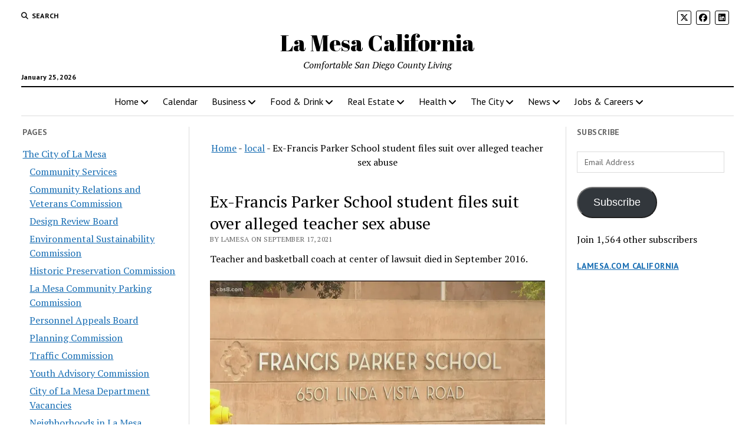

--- FILE ---
content_type: text/html; charset=UTF-8
request_url: https://www.lamesa.com/ex-francis-parker-school-student-files-suit-over-alleged-teacher-sex-abuse/
body_size: 24818
content:
<!DOCTYPE html>

<html lang="en-US" prefix="og: https://ogp.me/ns#">

<head>
	<style id="jetpack-boost-critical-css">@media all{#jp-relatedposts{display:none;padding-top:1em;margin:1em 0;position:relative;clear:both}.jp-relatedposts:after{content:"";display:block;clear:both}#jp-relatedposts h3.jp-relatedposts-headline{margin:0 0 1em;display:inline-block;float:left;font-size:9pt;font-weight:700;font-family:inherit}#jp-relatedposts h3.jp-relatedposts-headline em:before{content:"";display:block;width:100%;min-width:30px;border-top:1px solid #dcdcde;border-top:1px solid rgba(0,0,0,.2);margin-bottom:1em}#jp-relatedposts h3.jp-relatedposts-headline em{font-style:normal;font-weight:700}.wp-block-button__link{box-sizing:border-box;display:inline-block;text-align:center;word-break:break-word}:where(.wp-block-button__link){border-radius:9999px;box-shadow:none;padding:calc(.667em + 2px) calc(1.333em + 2px);text-decoration:none}ul{box-sizing:border-box}.screen-reader-text{border:0;clip:rect(1px,1px,1px,1px);clip-path:inset(50%);height:1px;margin:-1px;overflow:hidden;padding:0;position:absolute;width:1px;word-wrap:normal!important}.fa-brands,.fab,.fas{-moz-osx-font-smoothing:grayscale;-webkit-font-smoothing:antialiased;display:var(--fa-display,inline-block);font-style:normal;font-variant:normal;line-height:1;text-rendering:auto}.fas{font-family:"Font Awesome 6 Free"}.fa-brands,.fab{font-family:"Font Awesome 6 Brands"}.fa-angle-right:before{content:""}.fa-search:before{content:""}.fa-angle-left:before{content:""}@font-face{font-family:"Font Awesome 6 Brands";font-style:normal;font-weight:400;font-display:block}.fa-brands,.fab{font-weight:400}.fa-x-twitter:before{content:""}.fa-linkedin:before{content:""}.fa-facebook:before{content:""}@font-face{font-family:"Font Awesome 6 Free";font-style:normal;font-weight:400;font-display:block}@font-face{font-family:"Font Awesome 6 Free";font-style:normal;font-weight:900;font-display:block}.fas{font-weight:900}@font-face{font-family:"Font Awesome 5 Free";font-display:block;font-weight:900}@font-face{font-family:"Font Awesome 5 Free";font-display:block;font-weight:400}h1{font-size:1.75em;line-height:1.357}.toggle-dropdown,h2{font-size:1.3125em;line-height:1.143}.post-title{font-size:1.125em;line-height:1.333}.sidebar-left .widget-title,.sidebar-right .widget-title,input[type=email],input[type=search],input[type=submit]{font-size:.875em;line-height:1.286}.tagline{font-size:.875em;line-height:1.571}.dropdown-navigation a,.dropdown-navigation span,.post-byline{font-size:.75em;line-height:1.5}.site-header .date{font-size:.625em;line-height:1.8}.dropdown-navigation a,.dropdown-navigation span,.post-byline,.search-form-popup .search-submit,.search-toggle span,.sidebar-left .widget-title,.sidebar-right .widget-title{text-transform:uppercase;letter-spacing:.03em}.site-title a{color:#000;text-decoration:none}.site-title a:link{color:#000}.dropdown-navigation a,.menu-primary-items a,.site-header .social-media-icons a{color:#fff;text-decoration:none}.dropdown-navigation a:link,.menu-primary-items a:link,.site-header .social-media-icons a:link{color:#fff}*,:after,:before{box-sizing:border-box}body{height:100%;font-size:100%;line-height:1.5;margin:0;padding:0;font-family:"PT Serif",serif;color:#000;background:#fff;-webkit-font-smoothing:antialiased}.overflow-container{position:relative;height:auto;min-height:100%;overflow:hidden}.main{margin:0 auto}.loop-container:after{content:".";display:block;clear:both;visibility:hidden;line-height:0;height:0}p{margin:1.5em 0}a{color:#176db3}a:link{color:#176db3}h1,h2,h3,h4{font-family:"PT Serif",serif;margin:0;padding:0;font-weight:400}h3,h4{font-size:1em;line-height:1.5}ul{font-size:1em;padding:0;margin:1.5em}ul ul{margin:0 1.5em}li li,ul ul{font-size:1em}blockquote{margin:1.5em 1.5em 1.5em 0;padding-left:1.5em;border-left:solid 3px #000}img{max-width:100%;height:auto}input[type=email],input[type=search]{width:100%;font-family:"PT Sans",sans-serif;padding:8px 12px;color:#000;border:solid 1px #dcdcdc;border-radius:0;-webkit-appearance:none}input[type=submit]{font-family:"PT Sans",sans-serif;font-weight:700;padding:10px 18px;color:#fff;background:#000;border:none;border-radius:0;-webkit-appearance:none}a img{border:none}@media only screen and (min-device-width:320px) and (max-device-width:480px) and (orientation:landscape){html{-webkit-text-size-adjust:none}}@media only screen and (min-device-width:768px) and (max-device-width:1024px) and (orientation:landscape){html{-webkit-text-size-adjust:none}}.screen-reader-text{position:absolute;clip:rect(1px 1px 1px 1px);clip:rect(1px,1px,1px,1px);overflow:hidden;height:1px;width:1px}.skip-content{position:absolute;top:-100%;width:100%;left:0;display:block;text-align:center;color:#fff!important;z-index:99;padding:1.5em;background:#000}.max-width{max-width:1280px;margin:0 auto;background:#fff}.site-header{position:relative;padding:.75em 5.556%;border-bottom:solid 1px #dcdcdc;margin-bottom:1.125em;text-align:center}.site-header:after{content:".";display:block;clear:both;visibility:hidden;line-height:0;height:0}.site-header .date{margin:0}.title-container{position:relative;z-index:19;display:inline-block;max-width:calc(100% - 96px)}.site-title{font-family:"Abril Fatface","Arial Black",cursive}.tagline{display:none;font-style:italic;margin:0}.social-media-icons{list-style:none}.social-media-icons li{display:inline-block;margin-right:8px;text-align:center}.social-media-icons a{line-height:30px;display:inline-block;width:36px;height:36px;border:solid 1px #fff;border-radius:3px}.social-media-icons i{vertical-align:middle}.site-header .social-media-icons{margin:-12px 0 3em;display:none;padding:0 5.556%;opacity:1;visibility:visible}.search-toggle{position:relative;z-index:19;float:left;border:solid 1px #dcdcdc;border-radius:3px;background:0 0;margin:0-36px 0 0;padding:8px 10px}.search-toggle span{display:none;font-family:"PT Sans",sans-serif;font-size:12px;line-height:1.5;font-weight:700;margin-left:6px}.search-toggle i{font-size:14px;line-height:18px}.search-form-popup{position:fixed;z-index:49;top:0;right:0;bottom:0;left:0;background:rgba(255,255,255,.97);padding:3.75em 5.556%;opacity:0;visibility:hidden}.search-form-popup .inner{position:relative;max-width:1210px;margin:0 auto}.search-form-popup .title{margin-bottom:18px;font-weight:700}.search-form-popup .search-form{display:-webkit-flex;display:-ms-flexbox;display:flex}.search-form-popup .search-field{border-radius:18px 0 0 18px;margin-right:0;border-right:none}.search-form-popup .search-submit{border-radius:0 18px 18px 0;margin-left:0;font-weight:700;min-width:87px}.search-form-popup .close{position:absolute;top:0;left:0;margin-left:8px}@media all and (min-width:31.25em){.search-form-popup .title{font-size:1.125em;line-height:1.333}}@media all and (min-width:37.5em){.site-header{padding:1.125em 2.778%}.site-title{font-size:1.3125em;line-height:1.143}.search-form-popup{padding:3.75em 2.778%}.search-form-popup .title{font-size:1.3125em;line-height:1.143;margin-bottom:24px}.search-form-popup .search-form{max-width:560px;margin:0 auto}}@media all and (min-width:50em){.site-header{border-bottom:0;padding-bottom:0}.site-header .date{display:inline-block;position:absolute;left:0;right:auto;bottom:-18px;font-family:"PT Sans",sans-serif;font-size:12px;line-height:1.5;font-weight:700}.title-container{display:block;max-width:100%;margin-bottom:1.5em}.site-title{font-size:1.75em;line-height:1.357}.tagline{display:block}.top-nav{margin-bottom:.375em}.top-nav:after{content:".";display:block;clear:both;visibility:hidden;line-height:0;height:0}.social-media-icons{line-height:0}.social-media-icons a{font-size:14px;line-height:18px;width:24px;height:24px;border:solid 1px #000}.site-header .social-media-icons{display:block;margin:0;padding:0;float:right}.site-header .social-media-icons a{color:#000}.site-header .social-media-icons a:link{color:#000}.search-toggle{position:relative;border:none;padding:0;margin:0 18px 0 0}.search-toggle span{display:inline-block}.search-toggle i{font-size:12px;line-height:1.5}.search-form-popup{padding-top:4.5em}.search-form-popup .title{font-size:1.75em;line-height:1.357}.search-form-popup .search-field{padding:11px 18px;border-radius:24px 0 0 24px;font-size:16px;line-height:1.5}.search-form-popup .search-submit{padding:15px 18px;border-radius:0 24px 24px 0}.search-form-popup .close{top:-54px}}@media all and (min-width:62.5em){.site-title{font-size:2.375em;line-height:1.342}.tagline{font-size:1em;line-height:1.5}.search-form-popup .title{font-size:2.375em;line-height:1.342}.search-form-popup .search-form{max-width:680px}}.layout-container{display:table;width:100%;table-layout:fixed}.main{display:table-header-group}.main .loop-container{padding:0 5.556% 1.5em}@media all and (min-width:37.5em){.main .loop-container{padding:0 2.778% 1.5em}}@media all and (min-width:50em){.content-container{position:relative}.content-container:after,.content-container:before{content:"";position:absolute;top:0;bottom:0;width:1px;background:#dcdcdc}.content-container:before{left:25%;right:auto}.content-container:after{right:25%;left:auto}.layout-container{display:block;position:relative;min-height:calc(100vh - 430px)}.layout-container:after{content:".";display:block;clear:both;visibility:hidden;line-height:0;height:0}.main{display:block;position:relative;width:50%;float:left;padding:0 2.778% 1.5em;margin-left:25%}.main .loop-container{padding:0}}.toggle-navigation{position:relative;z-index:19;float:right;border:solid 1px #dcdcdc;border-radius:3px;background:0 0;margin:0;padding:8px 5px;margin-left:-36px}.toggle-navigation svg{display:block}.menu-primary-container{position:fixed;z-index:19;top:67px;bottom:0;left:100%;width:100%;background:#000;opacity:0;visibility:hidden;overflow-y:scroll;overflow-x:hidden;-webkit-overflow-scrolling:touch;text-align:left}.menu-primary{padding:0 5.556%}.menu-primary-items{list-style:none;margin:0}.menu-primary-items:after{content:".";display:block;clear:both;visibility:hidden;line-height:0;height:0}.menu-primary-items li{position:relative;border-bottom:solid 1px #262626}.menu-primary-items a{display:block;font-family:"PT Sans",sans-serif;padding:15px 0}.menu-primary-items ul{position:fixed;top:-12px;left:100%;width:100%;list-style:none;margin:0;padding:0 5.556%;opacity:0;visibility:hidden}.menu-primary-items ul ul{left:200%}.toggle-dropdown{position:absolute;right:0;top:-1px;color:#fff;background:0 0;margin:0;padding:15px 5.556%;border:solid 1px #262626;border-radius:0}.dropdown-navigation{position:relative;z-index:39;opacity:0;visibility:hidden;font-family:"PT Sans",sans-serif;color:#fff;text-align:left;border-bottom:solid 1px #262626}.dropdown-navigation:after{content:".";display:block;clear:both;visibility:hidden;line-height:0;height:0}.dropdown-navigation a{font-weight:700;float:left;display:block;padding:.75em 5.556%}.dropdown-navigation span{font-weight:700;float:right;padding:.75em 5.556%;color:#999}.menu-primary-items{position:relative;top:-42px}@media all and (min-width:37.5em){.menu-primary-container{max-width:440px;box-shadow:-4px 0 12px 0 rgba(0,0,0,.1)}}@media all and (min-width:50em){.dropdown-navigation,.toggle-dropdown,.toggle-navigation{display:none}.menu-primary-container{position:static;max-width:none;box-shadow:none;background:0 0;opacity:1;visibility:visible;-webkit-transform:none;-ms-transform:none;transform:none;overflow:visible;text-align:center;border-top:solid 2px #000;border-bottom:solid 1px #dcdcdc}.menu-primary-items{position:static}.menu-primary-items li{position:relative;display:inline-block;border-bottom:none;margin-right:-4px}.menu-primary-items li.menu-item-has-children>a:after{content:"";font-family:"Font Awesome 5 Free";font-weight:900;position:relative;margin-left:3px;line-height:1;top:1px}.menu-primary-items a{color:#000;display:inline-block;padding:12px}.menu-primary-items a:link{color:#000}.menu-primary-items ul{position:absolute;z-index:19;top:100%;left:.75em;width:auto;min-width:100%;padding:0;background:#fff;box-shadow:0 2px 4px 0 rgba(0,0,0,.1);text-align:left}.menu-primary-items ul:before{content:"";position:absolute;top:0;right:0;width:0;height:1px;background-image:-webkit-linear-gradient(left,#000,#dcdcdc);background-image:linear-gradient(to right,#000,#dcdcdc)}.menu-primary-items ul li{display:block;font-size:.875em;line-height:1.571;white-space:nowrap;margin-right:0}.menu-primary-items ul li.menu-item-has-children>a{position:relative}.menu-primary-items ul li.menu-item-has-children>a:after{content:"";position:absolute;top:10px;right:12px}.menu-primary-items ul li.menu-item-has-children:first-child>a:after{top:14px}.menu-primary-items ul li li{font-size:1em}.menu-primary-items ul li:first-child a{padding-top:12px}.menu-primary-items ul li:last-child a{padding-bottom:12px}.menu-primary-items ul a{display:block;padding:6px 36px 6px 24px}.menu-primary-items ul ul{left:calc(100% + 12px);top:0}}.menu-secondary-container{display:none}.menu-secondary{padding:0 5.556%}@media all and (min-width:50em){.menu-secondary-container{display:block;float:left;text-align:left}.menu-secondary{padding:0}}.entry{margin-bottom:1.125em;padding-bottom:1.125em;border-bottom:solid 1px #dcdcdc}.single .entry{border-bottom:none}.post-header{margin:.75em 0}.post-byline{color:#666}.post-content{margin-top:.75em}.post-content>p:first-child{margin-top:0}.post-content:after{content:".";display:block;clear:both;visibility:hidden;line-height:0;height:0}.single .post-content{margin-bottom:1.125em}.post-meta{border-bottom:solid 1px #dcdcdc}.post-categories{font-style:italic;margin-bottom:1.125em}@media all and (min-width:31.25em){.post-title{font-size:1.3125em;line-height:1.143}}@media all and (min-width:37.5em){.post-title{font-size:1.75em;line-height:1.357}}@media all and (min-width:50em){.post-title{font-size:1.125em;line-height:1.333}}@media all and (min-width:56.25em){.post-title{font-size:1.3125em;line-height:1.143}}@media all and (min-width:68.75em){.post-title{font-size:1.75em;line-height:1.357}}.sidebar-left .inner,.sidebar-right .inner{padding:1.5em 5.556%0;margin:.75em 0;border-top:solid 1px #dcdcdc}.sidebar-left .inner:after,.sidebar-right .inner:after{content:".";display:block;clear:both;visibility:hidden;line-height:0;height:0}.sidebar-left .widget,.sidebar-right .widget{margin-bottom:1.5em}.sidebar-left .widget-title,.sidebar-right .widget-title{font-family:"PT Sans",sans-serif;font-weight:700;color:#666}.sidebar-left{display:table-row-group}.sidebar-right{display:table-footer-group}@media all and (min-width:37.5em){.sidebar .inner{padding:1.5em 2.778%0}.sidebar .widget{width:48%;float:right}.sidebar .widget:nth-child(odd){margin-right:4%;float:left}.sidebar-left{position:relative;padding-right:1.125em}.sidebar-left:before{content:"";position:absolute;top:0;right:-1px;bottom:0;width:1px;background:#dcdcdc}.sidebar-right{padding-left:1.125em}}@media all and (min-width:50em){.sidebar{display:block;margin:0;width:22%}.sidebar .inner{padding:0;margin:0;border:none}.sidebar .widget{width:100%;float:none;clear:both}.sidebar .widget:nth-child(odd){margin-right:0}.sidebar-left{margin-left:3%;padding-left:0;float:left}.sidebar-left:before{display:none}.sidebar-left~.main{margin-left:0}.sidebar-right{margin-right:3%;padding-right:0;float:right}}.widget-area:after{content:".";display:block;clear:both;visibility:hidden;line-height:0;height:0}.widget-area-above-main{text-align:center}.widget-area-above-main.active-1 .widget{margin-bottom:.75em}.widget-area-above-main{margin-bottom:.75em}.widget-area-above-main{padding:0 5.556%}@media all and (min-width:37.5em){.widget-area-above-main{padding:0 2.778%}}@media all and (min-width:50em){.widget-area-above-main{padding:0}}.widget-title{margin-bottom:1.125em}.widget input{max-width:100%}.widget>ul{margin:0;list-style:none}.widget>ul li{margin-bottom:6px}.widget_pages li{color:#666}.widget_pages ul{list-style:none}.widget_pages ul ul{margin:6px 0 0 12px}#main div.sharedaddy,div.sharedaddy{clear:both}div.sharedaddy h3.sd-title{margin:0 0 1em;display:inline-block;line-height:1.2;font-size:9pt;font-weight:700}div.sharedaddy h3.sd-title:before{content:"";display:block;width:100%;min-width:30px;border-top:1px solid #dcdcde;margin-bottom:1em}div.jetpack-likes-widget-wrapper{width:100%;min-height:50px;position:relative}div.jetpack-likes-widget-wrapper .sd-link-color{font-size:12px}#likes-other-gravatars{display:none;position:absolute;padding:10px 10px 12px;background-color:#2e4453;border-width:0;box-shadow:0 0 10px #2e4453;box-shadow:0 0 10px rgba(46,68,83,.6);min-width:130px;z-index:1000}#likes-other-gravatars.wpl-new-layout{display:none;position:absolute;padding:9px 12px 10px;background-color:#fff;border:solid 1px #dcdcde;border-radius:4px;box-shadow:none;min-width:220px;max-height:240px;height:auto;overflow:auto;z-index:1000}#likes-other-gravatars *{line-height:normal}#likes-other-gravatars .likes-text{color:#fff;font-size:12px;padding-bottom:8px}#likes-other-gravatars.wpl-new-layout .likes-text{color:#101517;font-size:12px;font-weight:500;padding-bottom:8px}#likes-other-gravatars ul{margin:0;padding:0;text-indent:0;list-style-type:none}#likes-other-gravatars ul.wpl-avatars{overflow:auto;display:block;max-height:190px}.post-likes-widget-placeholder{margin:0;border-width:0;position:relative}.post-likes-widget-placeholder .button{display:none}.post-likes-widget-placeholder .loading{color:#999;font-size:12px}#subscribe-email input{width:95%}.screen-reader-text{border:0;clip:rect(1px,1px,1px,1px);clip-path:inset(50%);height:1px;margin:-1px;overflow:hidden;padding:0;position:absolute!important;width:1px;word-wrap:normal!important}#main div.sharedaddy,div.sharedaddy{clear:both}div.sharedaddy h3.sd-title{margin:0 0 1em;display:inline-block;line-height:1.2;font-size:9pt;font-weight:700}.sd-sharing{margin-bottom:1em}.sd-content ul{padding:0!important;margin:0!important;list-style:none!important}.sd-content ul li{display:inline-block}.sd-content ul li a.sd-button,.sd-social-icon .sd-content ul li a.sd-button{text-decoration:none!important;display:inline-block;font-size:13px;font-family:"Open Sans",sans-serif;font-weight:500;border-radius:4px;color:#2c3338!important;background:#fff;box-shadow:0 1px 2px rgba(0,0,0,.12),0 0 0 1px rgba(0,0,0,.12);text-shadow:none;line-height:23px;padding:4px 11px 3px 9px}.sd-content ul li a.sd-button>span{line-height:23px;margin-left:6px}.sd-social-icon .sd-content ul li a.sd-button>span{margin-left:0}.sd-content ul li a.sd-button:before{display:inline-block;-webkit-font-smoothing:antialiased;-moz-osx-font-smoothing:grayscale;font:normal 18px/1"social-logos";vertical-align:top;text-align:center}@media screen and (-webkit-min-device-pixel-ratio:0){.sd-content ul li a.sd-button:before{position:relative;top:2px}}.sd-content ul li{margin:0 8px 12px 0;padding:0}.sd-social-icon .sd-content ul li.share-linkedin a:before{content:""}.sd-social-icon .sd-content ul li.share-twitter a:before{content:""}.sd-social-icon .sd-content ul li.share-reddit a:before{content:""}.sd-social-icon .sd-content ul li.share-pinterest a:before{content:""}.sd-social-icon .sd-content ul li.share-facebook a:before{content:""}.sd-social-icon .sd-content ul li[class*=share-] a{border-radius:50%;-webkit-border-radius:50%;border:0;box-shadow:none;padding:7px;position:relative;top:-2px;line-height:1;width:auto;height:auto;margin-bottom:0;max-width:32px}.sd-social-icon .sd-content ul li[class*=share-] a.sd-button>span{line-height:1}.sd-social-icon .sd-content ul li[class*=share-] a.sd-button:before{top:0}.sd-social-icon .sd-content ul li[class*=share-] a.sd-button{background:#e9e9e9;margin-top:2px;text-indent:0}.sd-social-icon .sd-content ul li[class*=share-].share-facebook a.sd-button{background:#0866ff;color:#fff!important}.sd-social-icon .sd-content ul li[class*=share-].share-twitter a.sd-button{background:#00acee;color:#fff!important}.sd-social-icon .sd-content ul li[class*=share-].share-pinterest a.sd-button{background:#ca1f27;color:#fff!important}.sd-social-icon .sd-content ul li[class*=share-].share-linkedin a.sd-button{background:#0077b5;color:#fff!important}.sd-social-icon .sd-content ul li[class*=share-].share-reddit a.sd-button{background:#cee3f8;color:#555!important}.sharing-screen-reader-text{clip:rect(1px,1px,1px,1px);position:absolute!important;height:1px;width:1px;overflow:hidden}#callnowbutton{display:none}@media screen and (max-width:650px){#callnowbutton.cnb-displaymode-mobile-only{display:block;position:fixed;text-decoration:none}#callnowbutton.cnb-full.cnb-displaymode-mobile-only{display:flex}}#callnowbutton.cnb-full{justify-content:center;align-items:center;text-shadow:0 1px 0 rgba(0,0,0,.18);width:100%;left:0;height:60px}.cnb-full.cnb-full-bottom{bottom:0}.cnb-full.cnb-text{text-align:center;color:#fff;font-weight:600;font-size:120%;overflow:hidden;white-space:nowrap}.cnb-zindex-10{z-index:2147483647}}</style><meta charset="UTF-8" />
<meta name="viewport" content="width=device-width, initial-scale=1" />
<meta name="template" content="Mission News 1.65" />
<!-- Jetpack Site Verification Tags -->
<meta name="msvalidate.01" content="D549470194C9BFAA6DE857BA391052B0" />

<!-- Search Engine Optimization by Rank Math - https://rankmath.com/ -->
<title>Ex-Francis Parker School student files suit over alleged teacher sex abuse - La Mesa California</title>
<meta name="description" content="Teacher and basketball coach at center of lawsuit died in September 2016."/>
<meta name="robots" content="follow, index, max-snippet:-1, max-video-preview:-1, max-image-preview:large"/>
<link rel="canonical" href="https://www.lamesa.com/ex-francis-parker-school-student-files-suit-over-alleged-teacher-sex-abuse/" />
<meta property="og:locale" content="en_US" />
<meta property="og:type" content="article" />
<meta property="og:title" content="Ex-Francis Parker School student files suit over alleged teacher sex abuse - La Mesa California" />
<meta property="og:description" content="Teacher and basketball coach at center of lawsuit died in September 2016." />
<meta property="og:url" content="https://www.lamesa.com/ex-francis-parker-school-student-files-suit-over-alleged-teacher-sex-abuse/" />
<meta property="og:site_name" content="La Mesa California" />
<meta property="article:publisher" content="https://www.facebook.com/LaMesaSanDiego" />
<meta property="article:tag" content="news" />
<meta property="article:section" content="local" />
<meta property="og:image" content="https://i0.wp.com/www.lamesa.com/wp-content/uploads/2021/09/26ad1c00-151c-44c3-8f68-294bc909ecec_750x422.jpg" />
<meta property="og:image:secure_url" content="https://i0.wp.com/www.lamesa.com/wp-content/uploads/2021/09/26ad1c00-151c-44c3-8f68-294bc909ecec_750x422.jpg" />
<meta property="og:image:width" content="750" />
<meta property="og:image:height" content="422" />
<meta property="og:image:alt" content="Ex-Francis Parker School student files suit over alleged teacher sex abuse" />
<meta property="og:image:type" content="image/jpeg" />
<meta property="article:published_time" content="2021-09-17T13:58:02-07:00" />
<meta name="twitter:card" content="summary_large_image" />
<meta name="twitter:title" content="Ex-Francis Parker School student files suit over alleged teacher sex abuse - La Mesa California" />
<meta name="twitter:description" content="Teacher and basketball coach at center of lawsuit died in September 2016." />
<meta name="twitter:site" content="@https://twitter.com/LaMesaSanDiego" />
<meta name="twitter:creator" content="@https://twitter.com/LaMesaSanDiego" />
<meta name="twitter:image" content="https://i0.wp.com/www.lamesa.com/wp-content/uploads/2021/09/26ad1c00-151c-44c3-8f68-294bc909ecec_750x422.jpg" />
<meta name="twitter:label1" content="Written by" />
<meta name="twitter:data1" content="LaMesa" />
<meta name="twitter:label2" content="Time to read" />
<meta name="twitter:data2" content="Less than a minute" />
<script data-jetpack-boost="ignore" type="application/ld+json" class="rank-math-schema">{"@context":"https://schema.org","@graph":[{"@type":"Place","@id":"https://www.lamesa.com/#place","geo":{"@type":"GeoCoordinates","latitude":"32.7698445","longitude":"-117.0528141"},"hasMap":"https://www.google.com/maps/search/?api=1&amp;query=32.7698445,-117.0528141","address":{"@type":"PostalAddress","streetAddress":"7689 High St","addressLocality":"La Mesa","addressRegion":"California","postalCode":"91941","addressCountry":"US"}},{"@type":"Organization","@id":"https://www.lamesa.com/#organization","name":"La Mesa California","url":"https://www.lamesa.com","sameAs":["https://www.facebook.com/LaMesaSanDiego","https://twitter.com/https://twitter.com/LaMesaSanDiego"],"email":"info@lamesa.com","address":{"@type":"PostalAddress","streetAddress":"7689 High St","addressLocality":"La Mesa","addressRegion":"California","postalCode":"91941","addressCountry":"US"},"logo":{"@type":"ImageObject","@id":"https://www.lamesa.com/#logo","url":"https://www.lamesa.com/wp-content/uploads/2018/01/cropped-ico-1-3.png","contentUrl":"https://www.lamesa.com/wp-content/uploads/2018/01/cropped-ico-1-3.png","caption":"La Mesa California","inLanguage":"en-US","width":"512","height":"512"},"contactPoint":[{"@type":"ContactPoint","telephone":"+1-619-916-4663","contactType":"sales"}],"description":"La Mesa is a city in San Diego County, California, located nine miles east of Downtown San Diego. Nicknamed \"the Jewel of the Hills\", La Mesa is known for its tree-lined streets, walkable neighborhoods, and easy access to retail and commercial areas. ","location":{"@id":"https://www.lamesa.com/#place"}},{"@type":"WebSite","@id":"https://www.lamesa.com/#website","url":"https://www.lamesa.com","name":"La Mesa California","alternateName":"La Mesa San Diego California","publisher":{"@id":"https://www.lamesa.com/#organization"},"inLanguage":"en-US"},{"@type":"ImageObject","@id":"https://www.lamesa.com/wp-content/uploads/2021/09/26ad1c00-151c-44c3-8f68-294bc909ecec_750x422.jpg","url":"https://www.lamesa.com/wp-content/uploads/2021/09/26ad1c00-151c-44c3-8f68-294bc909ecec_750x422.jpg","width":"200","height":"200","inLanguage":"en-US"},{"@type":"BreadcrumbList","@id":"https://www.lamesa.com/ex-francis-parker-school-student-files-suit-over-alleged-teacher-sex-abuse/#breadcrumb","itemListElement":[{"@type":"ListItem","position":"1","item":{"@id":"https://www.lamesa.com","name":"Home"}},{"@type":"ListItem","position":"2","item":{"@id":"https://www.lamesa.com/La%20Mesa/local/","name":"local"}},{"@type":"ListItem","position":"3","item":{"@id":"https://www.lamesa.com/ex-francis-parker-school-student-files-suit-over-alleged-teacher-sex-abuse/","name":"Ex-Francis Parker School student files suit over alleged teacher sex abuse"}}]},{"@type":"WebPage","@id":"https://www.lamesa.com/ex-francis-parker-school-student-files-suit-over-alleged-teacher-sex-abuse/#webpage","url":"https://www.lamesa.com/ex-francis-parker-school-student-files-suit-over-alleged-teacher-sex-abuse/","name":"Ex-Francis Parker School student files suit over alleged teacher sex abuse - La Mesa California","datePublished":"2021-09-17T13:58:02-07:00","dateModified":"2021-09-17T13:58:02-07:00","isPartOf":{"@id":"https://www.lamesa.com/#website"},"primaryImageOfPage":{"@id":"https://www.lamesa.com/wp-content/uploads/2021/09/26ad1c00-151c-44c3-8f68-294bc909ecec_750x422.jpg"},"inLanguage":"en-US","breadcrumb":{"@id":"https://www.lamesa.com/ex-francis-parker-school-student-files-suit-over-alleged-teacher-sex-abuse/#breadcrumb"}},{"@type":"Person","@id":"https://www.lamesa.com/author/lamesa/","name":"LaMesa","url":"https://www.lamesa.com/author/lamesa/","image":{"@type":"ImageObject","@id":"https://secure.gravatar.com/avatar/f14105c5702446fe5cd32efb85d8d242bdb8b440571e7b33b70b4749b36e2766?s=96&amp;d=mm&amp;r=g","url":"https://secure.gravatar.com/avatar/f14105c5702446fe5cd32efb85d8d242bdb8b440571e7b33b70b4749b36e2766?s=96&amp;d=mm&amp;r=g","caption":"LaMesa","inLanguage":"en-US"},"worksFor":{"@id":"https://www.lamesa.com/#organization"}},{"@type":"BlogPosting","headline":"Ex-Francis Parker School student files suit over alleged teacher sex abuse - La Mesa California","datePublished":"2021-09-17T13:58:02-07:00","dateModified":"2021-09-17T13:58:02-07:00","articleSection":"local, News","author":{"@id":"https://www.lamesa.com/author/lamesa/","name":"LaMesa"},"publisher":{"@id":"https://www.lamesa.com/#organization"},"description":"Teacher and basketball coach at center of lawsuit died in September 2016.","name":"Ex-Francis Parker School student files suit over alleged teacher sex abuse - La Mesa California","@id":"https://www.lamesa.com/ex-francis-parker-school-student-files-suit-over-alleged-teacher-sex-abuse/#richSnippet","isPartOf":{"@id":"https://www.lamesa.com/ex-francis-parker-school-student-files-suit-over-alleged-teacher-sex-abuse/#webpage"},"image":{"@id":"https://www.lamesa.com/wp-content/uploads/2021/09/26ad1c00-151c-44c3-8f68-294bc909ecec_750x422.jpg"},"inLanguage":"en-US","mainEntityOfPage":{"@id":"https://www.lamesa.com/ex-francis-parker-school-student-files-suit-over-alleged-teacher-sex-abuse/#webpage"}}]}</script>
<!-- /Rank Math WordPress SEO plugin -->

<link rel='dns-prefetch' href='//www.googletagmanager.com' />
<link rel='dns-prefetch' href='//stats.wp.com' />
<link rel='dns-prefetch' href='//fonts.googleapis.com' />
<link rel='dns-prefetch' href='//v0.wordpress.com' />
<link rel='dns-prefetch' href='//widgets.wp.com' />
<link rel='dns-prefetch' href='//s0.wp.com' />
<link rel='dns-prefetch' href='//0.gravatar.com' />
<link rel='dns-prefetch' href='//1.gravatar.com' />
<link rel='dns-prefetch' href='//2.gravatar.com' />
<link rel='dns-prefetch' href='//jetpack.wordpress.com' />
<link rel='dns-prefetch' href='//public-api.wordpress.com' />
<link rel='preconnect' href='//i0.wp.com' />
<link rel='preconnect' href='//c0.wp.com' />
<link rel="alternate" type="application/rss+xml" title="La Mesa California &raquo; Feed" href="https://www.lamesa.com/feed/" />
<link rel="alternate" type="application/rss+xml" title="La Mesa California &raquo; Comments Feed" href="https://www.lamesa.com/comments/feed/" />
<link rel="alternate" type="application/rss+xml" title="La Mesa California &raquo; Ex-Francis Parker School student files suit over alleged teacher sex abuse Comments Feed" href="https://www.lamesa.com/ex-francis-parker-school-student-files-suit-over-alleged-teacher-sex-abuse/feed/" />
<link rel="alternate" title="oEmbed (JSON)" type="application/json+oembed" href="https://www.lamesa.com/wp-json/oembed/1.0/embed?url=https%3A%2F%2Fwww.lamesa.com%2Fex-francis-parker-school-student-files-suit-over-alleged-teacher-sex-abuse%2F" />
<link rel="alternate" title="oEmbed (XML)" type="text/xml+oembed" href="https://www.lamesa.com/wp-json/oembed/1.0/embed?url=https%3A%2F%2Fwww.lamesa.com%2Fex-francis-parker-school-student-files-suit-over-alleged-teacher-sex-abuse%2F&#038;format=xml" />
<style>@media screen and (max-width: 650px) {body {padding-bottom:60px;}}</style><noscript><link rel='stylesheet' id='all-css-92d5a0db98dbb8c81a0590444973d8da' href='https://www.lamesa.com/wp-content/boost-cache/static/f12166293e.min.css' type='text/css' media='all' /></noscript><link data-media="all" onload="this.media=this.dataset.media; delete this.dataset.media; this.removeAttribute( &apos;onload&apos; );" rel='stylesheet' id='all-css-92d5a0db98dbb8c81a0590444973d8da' href='https://www.lamesa.com/wp-content/boost-cache/static/f12166293e.min.css' type='text/css' media="not all" />
<style id='wp-img-auto-sizes-contain-inline-css'>
img:is([sizes=auto i],[sizes^="auto," i]){contain-intrinsic-size:3000px 1500px}
/*# sourceURL=wp-img-auto-sizes-contain-inline-css */
</style>
<style id='wp-emoji-styles-inline-css'>

	img.wp-smiley, img.emoji {
		display: inline !important;
		border: none !important;
		box-shadow: none !important;
		height: 1em !important;
		width: 1em !important;
		margin: 0 0.07em !important;
		vertical-align: -0.1em !important;
		background: none !important;
		padding: 0 !important;
	}
/*# sourceURL=wp-emoji-styles-inline-css */
</style>
<style id='wp-block-library-inline-css'>
:root{--wp-block-synced-color:#7a00df;--wp-block-synced-color--rgb:122,0,223;--wp-bound-block-color:var(--wp-block-synced-color);--wp-editor-canvas-background:#ddd;--wp-admin-theme-color:#007cba;--wp-admin-theme-color--rgb:0,124,186;--wp-admin-theme-color-darker-10:#006ba1;--wp-admin-theme-color-darker-10--rgb:0,107,160.5;--wp-admin-theme-color-darker-20:#005a87;--wp-admin-theme-color-darker-20--rgb:0,90,135;--wp-admin-border-width-focus:2px}@media (min-resolution:192dpi){:root{--wp-admin-border-width-focus:1.5px}}.wp-element-button{cursor:pointer}:root .has-very-light-gray-background-color{background-color:#eee}:root .has-very-dark-gray-background-color{background-color:#313131}:root .has-very-light-gray-color{color:#eee}:root .has-very-dark-gray-color{color:#313131}:root .has-vivid-green-cyan-to-vivid-cyan-blue-gradient-background{background:linear-gradient(135deg,#00d084,#0693e3)}:root .has-purple-crush-gradient-background{background:linear-gradient(135deg,#34e2e4,#4721fb 50%,#ab1dfe)}:root .has-hazy-dawn-gradient-background{background:linear-gradient(135deg,#faaca8,#dad0ec)}:root .has-subdued-olive-gradient-background{background:linear-gradient(135deg,#fafae1,#67a671)}:root .has-atomic-cream-gradient-background{background:linear-gradient(135deg,#fdd79a,#004a59)}:root .has-nightshade-gradient-background{background:linear-gradient(135deg,#330968,#31cdcf)}:root .has-midnight-gradient-background{background:linear-gradient(135deg,#020381,#2874fc)}:root{--wp--preset--font-size--normal:16px;--wp--preset--font-size--huge:42px}.has-regular-font-size{font-size:1em}.has-larger-font-size{font-size:2.625em}.has-normal-font-size{font-size:var(--wp--preset--font-size--normal)}.has-huge-font-size{font-size:var(--wp--preset--font-size--huge)}.has-text-align-center{text-align:center}.has-text-align-left{text-align:left}.has-text-align-right{text-align:right}.has-fit-text{white-space:nowrap!important}#end-resizable-editor-section{display:none}.aligncenter{clear:both}.items-justified-left{justify-content:flex-start}.items-justified-center{justify-content:center}.items-justified-right{justify-content:flex-end}.items-justified-space-between{justify-content:space-between}.screen-reader-text{border:0;clip-path:inset(50%);height:1px;margin:-1px;overflow:hidden;padding:0;position:absolute;width:1px;word-wrap:normal!important}.screen-reader-text:focus{background-color:#ddd;clip-path:none;color:#444;display:block;font-size:1em;height:auto;left:5px;line-height:normal;padding:15px 23px 14px;text-decoration:none;top:5px;width:auto;z-index:100000}html :where(.has-border-color){border-style:solid}html :where([style*=border-top-color]){border-top-style:solid}html :where([style*=border-right-color]){border-right-style:solid}html :where([style*=border-bottom-color]){border-bottom-style:solid}html :where([style*=border-left-color]){border-left-style:solid}html :where([style*=border-width]){border-style:solid}html :where([style*=border-top-width]){border-top-style:solid}html :where([style*=border-right-width]){border-right-style:solid}html :where([style*=border-bottom-width]){border-bottom-style:solid}html :where([style*=border-left-width]){border-left-style:solid}html :where(img[class*=wp-image-]){height:auto;max-width:100%}:where(figure){margin:0 0 1em}html :where(.is-position-sticky){--wp-admin--admin-bar--position-offset:var(--wp-admin--admin-bar--height,0px)}@media screen and (max-width:600px){html :where(.is-position-sticky){--wp-admin--admin-bar--position-offset:0px}}

/*# sourceURL=wp-block-library-inline-css */
</style><style id='global-styles-inline-css'>
:root{--wp--preset--aspect-ratio--square: 1;--wp--preset--aspect-ratio--4-3: 4/3;--wp--preset--aspect-ratio--3-4: 3/4;--wp--preset--aspect-ratio--3-2: 3/2;--wp--preset--aspect-ratio--2-3: 2/3;--wp--preset--aspect-ratio--16-9: 16/9;--wp--preset--aspect-ratio--9-16: 9/16;--wp--preset--color--black: #000000;--wp--preset--color--cyan-bluish-gray: #abb8c3;--wp--preset--color--white: #ffffff;--wp--preset--color--pale-pink: #f78da7;--wp--preset--color--vivid-red: #cf2e2e;--wp--preset--color--luminous-vivid-orange: #ff6900;--wp--preset--color--luminous-vivid-amber: #fcb900;--wp--preset--color--light-green-cyan: #7bdcb5;--wp--preset--color--vivid-green-cyan: #00d084;--wp--preset--color--pale-cyan-blue: #8ed1fc;--wp--preset--color--vivid-cyan-blue: #0693e3;--wp--preset--color--vivid-purple: #9b51e0;--wp--preset--gradient--vivid-cyan-blue-to-vivid-purple: linear-gradient(135deg,rgb(6,147,227) 0%,rgb(155,81,224) 100%);--wp--preset--gradient--light-green-cyan-to-vivid-green-cyan: linear-gradient(135deg,rgb(122,220,180) 0%,rgb(0,208,130) 100%);--wp--preset--gradient--luminous-vivid-amber-to-luminous-vivid-orange: linear-gradient(135deg,rgb(252,185,0) 0%,rgb(255,105,0) 100%);--wp--preset--gradient--luminous-vivid-orange-to-vivid-red: linear-gradient(135deg,rgb(255,105,0) 0%,rgb(207,46,46) 100%);--wp--preset--gradient--very-light-gray-to-cyan-bluish-gray: linear-gradient(135deg,rgb(238,238,238) 0%,rgb(169,184,195) 100%);--wp--preset--gradient--cool-to-warm-spectrum: linear-gradient(135deg,rgb(74,234,220) 0%,rgb(151,120,209) 20%,rgb(207,42,186) 40%,rgb(238,44,130) 60%,rgb(251,105,98) 80%,rgb(254,248,76) 100%);--wp--preset--gradient--blush-light-purple: linear-gradient(135deg,rgb(255,206,236) 0%,rgb(152,150,240) 100%);--wp--preset--gradient--blush-bordeaux: linear-gradient(135deg,rgb(254,205,165) 0%,rgb(254,45,45) 50%,rgb(107,0,62) 100%);--wp--preset--gradient--luminous-dusk: linear-gradient(135deg,rgb(255,203,112) 0%,rgb(199,81,192) 50%,rgb(65,88,208) 100%);--wp--preset--gradient--pale-ocean: linear-gradient(135deg,rgb(255,245,203) 0%,rgb(182,227,212) 50%,rgb(51,167,181) 100%);--wp--preset--gradient--electric-grass: linear-gradient(135deg,rgb(202,248,128) 0%,rgb(113,206,126) 100%);--wp--preset--gradient--midnight: linear-gradient(135deg,rgb(2,3,129) 0%,rgb(40,116,252) 100%);--wp--preset--font-size--small: 12px;--wp--preset--font-size--medium: 20px;--wp--preset--font-size--large: 21px;--wp--preset--font-size--x-large: 42px;--wp--preset--font-size--regular: 16px;--wp--preset--font-size--larger: 28px;--wp--preset--spacing--20: 0.44rem;--wp--preset--spacing--30: 0.67rem;--wp--preset--spacing--40: 1rem;--wp--preset--spacing--50: 1.5rem;--wp--preset--spacing--60: 2.25rem;--wp--preset--spacing--70: 3.38rem;--wp--preset--spacing--80: 5.06rem;--wp--preset--shadow--natural: 6px 6px 9px rgba(0, 0, 0, 0.2);--wp--preset--shadow--deep: 12px 12px 50px rgba(0, 0, 0, 0.4);--wp--preset--shadow--sharp: 6px 6px 0px rgba(0, 0, 0, 0.2);--wp--preset--shadow--outlined: 6px 6px 0px -3px rgb(255, 255, 255), 6px 6px rgb(0, 0, 0);--wp--preset--shadow--crisp: 6px 6px 0px rgb(0, 0, 0);}:where(.is-layout-flex){gap: 0.5em;}:where(.is-layout-grid){gap: 0.5em;}body .is-layout-flex{display: flex;}.is-layout-flex{flex-wrap: wrap;align-items: center;}.is-layout-flex > :is(*, div){margin: 0;}body .is-layout-grid{display: grid;}.is-layout-grid > :is(*, div){margin: 0;}:where(.wp-block-columns.is-layout-flex){gap: 2em;}:where(.wp-block-columns.is-layout-grid){gap: 2em;}:where(.wp-block-post-template.is-layout-flex){gap: 1.25em;}:where(.wp-block-post-template.is-layout-grid){gap: 1.25em;}.has-black-color{color: var(--wp--preset--color--black) !important;}.has-cyan-bluish-gray-color{color: var(--wp--preset--color--cyan-bluish-gray) !important;}.has-white-color{color: var(--wp--preset--color--white) !important;}.has-pale-pink-color{color: var(--wp--preset--color--pale-pink) !important;}.has-vivid-red-color{color: var(--wp--preset--color--vivid-red) !important;}.has-luminous-vivid-orange-color{color: var(--wp--preset--color--luminous-vivid-orange) !important;}.has-luminous-vivid-amber-color{color: var(--wp--preset--color--luminous-vivid-amber) !important;}.has-light-green-cyan-color{color: var(--wp--preset--color--light-green-cyan) !important;}.has-vivid-green-cyan-color{color: var(--wp--preset--color--vivid-green-cyan) !important;}.has-pale-cyan-blue-color{color: var(--wp--preset--color--pale-cyan-blue) !important;}.has-vivid-cyan-blue-color{color: var(--wp--preset--color--vivid-cyan-blue) !important;}.has-vivid-purple-color{color: var(--wp--preset--color--vivid-purple) !important;}.has-black-background-color{background-color: var(--wp--preset--color--black) !important;}.has-cyan-bluish-gray-background-color{background-color: var(--wp--preset--color--cyan-bluish-gray) !important;}.has-white-background-color{background-color: var(--wp--preset--color--white) !important;}.has-pale-pink-background-color{background-color: var(--wp--preset--color--pale-pink) !important;}.has-vivid-red-background-color{background-color: var(--wp--preset--color--vivid-red) !important;}.has-luminous-vivid-orange-background-color{background-color: var(--wp--preset--color--luminous-vivid-orange) !important;}.has-luminous-vivid-amber-background-color{background-color: var(--wp--preset--color--luminous-vivid-amber) !important;}.has-light-green-cyan-background-color{background-color: var(--wp--preset--color--light-green-cyan) !important;}.has-vivid-green-cyan-background-color{background-color: var(--wp--preset--color--vivid-green-cyan) !important;}.has-pale-cyan-blue-background-color{background-color: var(--wp--preset--color--pale-cyan-blue) !important;}.has-vivid-cyan-blue-background-color{background-color: var(--wp--preset--color--vivid-cyan-blue) !important;}.has-vivid-purple-background-color{background-color: var(--wp--preset--color--vivid-purple) !important;}.has-black-border-color{border-color: var(--wp--preset--color--black) !important;}.has-cyan-bluish-gray-border-color{border-color: var(--wp--preset--color--cyan-bluish-gray) !important;}.has-white-border-color{border-color: var(--wp--preset--color--white) !important;}.has-pale-pink-border-color{border-color: var(--wp--preset--color--pale-pink) !important;}.has-vivid-red-border-color{border-color: var(--wp--preset--color--vivid-red) !important;}.has-luminous-vivid-orange-border-color{border-color: var(--wp--preset--color--luminous-vivid-orange) !important;}.has-luminous-vivid-amber-border-color{border-color: var(--wp--preset--color--luminous-vivid-amber) !important;}.has-light-green-cyan-border-color{border-color: var(--wp--preset--color--light-green-cyan) !important;}.has-vivid-green-cyan-border-color{border-color: var(--wp--preset--color--vivid-green-cyan) !important;}.has-pale-cyan-blue-border-color{border-color: var(--wp--preset--color--pale-cyan-blue) !important;}.has-vivid-cyan-blue-border-color{border-color: var(--wp--preset--color--vivid-cyan-blue) !important;}.has-vivid-purple-border-color{border-color: var(--wp--preset--color--vivid-purple) !important;}.has-vivid-cyan-blue-to-vivid-purple-gradient-background{background: var(--wp--preset--gradient--vivid-cyan-blue-to-vivid-purple) !important;}.has-light-green-cyan-to-vivid-green-cyan-gradient-background{background: var(--wp--preset--gradient--light-green-cyan-to-vivid-green-cyan) !important;}.has-luminous-vivid-amber-to-luminous-vivid-orange-gradient-background{background: var(--wp--preset--gradient--luminous-vivid-amber-to-luminous-vivid-orange) !important;}.has-luminous-vivid-orange-to-vivid-red-gradient-background{background: var(--wp--preset--gradient--luminous-vivid-orange-to-vivid-red) !important;}.has-very-light-gray-to-cyan-bluish-gray-gradient-background{background: var(--wp--preset--gradient--very-light-gray-to-cyan-bluish-gray) !important;}.has-cool-to-warm-spectrum-gradient-background{background: var(--wp--preset--gradient--cool-to-warm-spectrum) !important;}.has-blush-light-purple-gradient-background{background: var(--wp--preset--gradient--blush-light-purple) !important;}.has-blush-bordeaux-gradient-background{background: var(--wp--preset--gradient--blush-bordeaux) !important;}.has-luminous-dusk-gradient-background{background: var(--wp--preset--gradient--luminous-dusk) !important;}.has-pale-ocean-gradient-background{background: var(--wp--preset--gradient--pale-ocean) !important;}.has-electric-grass-gradient-background{background: var(--wp--preset--gradient--electric-grass) !important;}.has-midnight-gradient-background{background: var(--wp--preset--gradient--midnight) !important;}.has-small-font-size{font-size: var(--wp--preset--font-size--small) !important;}.has-medium-font-size{font-size: var(--wp--preset--font-size--medium) !important;}.has-large-font-size{font-size: var(--wp--preset--font-size--large) !important;}.has-x-large-font-size{font-size: var(--wp--preset--font-size--x-large) !important;}
/*# sourceURL=global-styles-inline-css */
</style>

<style id='classic-theme-styles-inline-css'>
/*! This file is auto-generated */
.wp-block-button__link{color:#fff;background-color:#32373c;border-radius:9999px;box-shadow:none;text-decoration:none;padding:calc(.667em + 2px) calc(1.333em + 2px);font-size:1.125em}.wp-block-file__button{background:#32373c;color:#fff;text-decoration:none}
/*# sourceURL=/wp-includes/css/classic-themes.min.css */
</style>
<noscript><link rel='stylesheet' id='ct-mission-news-google-fonts-css' href='//fonts.googleapis.com/css?family=Abril+Fatface%7CPT+Sans%3A400%2C700%7CPT+Serif%3A400%2C400i%2C700%2C700i&#038;subset=latin%2Clatin-ext&#038;display=swap&#038;ver=6.9' media='all' />
</noscript><link data-media="all" onload="this.media=this.dataset.media; delete this.dataset.media; this.removeAttribute( &apos;onload&apos; );" rel='stylesheet' id='ct-mission-news-google-fonts-css' href='//fonts.googleapis.com/css?family=Abril+Fatface%7CPT+Sans%3A400%2C700%7CPT+Serif%3A400%2C400i%2C700%2C700i&#038;subset=latin%2Clatin-ext&#038;display=swap&#038;ver=6.9' media="not all" />
<style id='jetpack_facebook_likebox-inline-css'>
.widget_facebook_likebox {
	overflow: hidden;
}

/*# sourceURL=https://www.lamesa.com/wp-content/plugins/jetpack/modules/widgets/facebook-likebox/style.css */
</style>


<script data-jetpack-boost="ignore" type="text/javascript" src="https://www.lamesa.com/wp-includes/js/jquery/jquery.min.js?ver=3.7.1" id="jquery-core-js"></script>


<!-- Google tag (gtag.js) snippet added by Site Kit -->
<!-- Google Analytics snippet added by Site Kit -->


<link rel="https://api.w.org/" href="https://www.lamesa.com/wp-json/" /><link rel="alternate" title="JSON" type="application/json" href="https://www.lamesa.com/wp-json/wp/v2/posts/54219" /><link rel="EditURI" type="application/rsd+xml" title="RSD" href="https://www.lamesa.com/xmlrpc.php?rsd" />
<meta name="generator" content="WordPress 6.9" />
<link rel='shortlink' href='https://wp.me/p93FQB-e6v' />
<meta name="generator" content="Site Kit by Google 1.170.0" /><meta http-equiv="Content-type" content="text/html; charset=utf-8" /><link rel='canonical' href='https://www.lamesa.com/ex-francis-parker-school-student-files-suit-over-alleged-teacher-sex-abuse/' />
	<style>img#wpstats{display:none}</style>
		
<!-- Google AdSense meta tags added by Site Kit -->
<meta name="google-adsense-platform-account" content="ca-host-pub-2644536267352236">
<meta name="google-adsense-platform-domain" content="sitekit.withgoogle.com">
<!-- End Google AdSense meta tags added by Site Kit -->
<link rel="icon" href="https://i0.wp.com/www.lamesa.com/wp-content/uploads/2018/01/cropped-ico-1-3.png?fit=32%2C32&#038;ssl=1" sizes="32x32" />
<link rel="icon" href="https://i0.wp.com/www.lamesa.com/wp-content/uploads/2018/01/cropped-ico-1-3.png?fit=192%2C192&#038;ssl=1" sizes="192x192" />
<link rel="apple-touch-icon" href="https://i0.wp.com/www.lamesa.com/wp-content/uploads/2018/01/cropped-ico-1-3.png?fit=180%2C180&#038;ssl=1" />
<meta name="msapplication-TileImage" content="https://i0.wp.com/www.lamesa.com/wp-content/uploads/2018/01/cropped-ico-1-3.png?fit=270%2C270&#038;ssl=1" />
</head>

<body id="mission-news" class="wp-singular post-template-default single single-post postid-54219 single-format-standard wp-theme-mission-news layout-rows-excerpt layout-double-sidebar">
<a class="skip-content" href="#main">Press &quot;Enter&quot; to skip to content</a>
<div id="overflow-container" class="overflow-container">
	<div id="max-width" class="max-width">
							<header class="site-header" id="site-header" role="banner">
				<div class="top-nav">
					<button id="search-toggle" class="search-toggle"><i class="fas fa-search"></i><span>Search</span></button>
<div id="search-form-popup" class="search-form-popup">
	<div class="inner">
		<div class="title">Search La Mesa California</div>
		<div class='search-form-container'>
    <form role="search" method="get" class="search-form" action="https://www.lamesa.com">
        <input id="search-field" type="search" class="search-field" value="" name="s"
               title="Search" placeholder=" Search for..." />
        <input type="submit" class="search-submit" value='Search'/>
    </form>
</div>		<a id="close-search" class="close" href="#"><svg xmlns="http://www.w3.org/2000/svg" width="20" height="20" viewBox="0 0 20 20" version="1.1"><g stroke="none" stroke-width="1" fill="none" fill-rule="evenodd"><g transform="translate(-17.000000, -12.000000)" fill="#000000"><g transform="translate(17.000000, 12.000000)"><rect transform="translate(10.000000, 10.000000) rotate(45.000000) translate(-10.000000, -10.000000) " x="9" y="-2" width="2" height="24"/><rect transform="translate(10.000000, 10.000000) rotate(-45.000000) translate(-10.000000, -10.000000) " x="9" y="-2" width="2" height="24"/></g></g></g></svg></a>
	</div>
</div>
					<div id="menu-secondary-container" class="menu-secondary-container">
						<div id="menu-secondary" class="menu-container menu-secondary" role="navigation">
	</div>
					</div>
					<ul id='social-media-icons' class='social-media-icons'><li>					<a class="twitter" target="_blank"
					   href="https://twitter.com/LaMesaSanDiego">
						<i class="fa-brands fa-x-twitter"
						   title="twitter"></i>
					</a>
					</li><li>					<a class="facebook" target="_blank"
					   href="https://www.facebook.com/LaMesaSanDiego">
						<i class="fab fa-facebook"
						   title="facebook"></i>
					</a>
					</li><li>					<a class="linkedin" target="_blank"
					   href="https://www.linkedin.com/company/lamesa/">
						<i class="fab fa-linkedin"
						   title="linkedin"></i>
					</a>
					</li></ul>				</div>
				<div id="title-container" class="title-container"><div class='site-title has-date'><a href='https://www.lamesa.com'>La Mesa California</a></div><p class="date">January 25, 2026</p><p class="tagline">Comfortable San Diego County Living</p>				</div>
				<button id="toggle-navigation" class="toggle-navigation" name="toggle-navigation" aria-expanded="false">
					<span class="screen-reader-text">open menu</span>
					<svg xmlns="http://www.w3.org/2000/svg" width="24" height="18" viewBox="0 0 24 18" version="1.1"><g stroke="none" stroke-width="1" fill="none" fill-rule="evenodd"><g transform="translate(-272.000000, -21.000000)" fill="#000000"><g transform="translate(266.000000, 12.000000)"><g transform="translate(6.000000, 9.000000)"><rect class="top-bar" x="0" y="0" width="24" height="2"/><rect class="middle-bar" x="0" y="8" width="24" height="2"/><rect class="bottom-bar" x="0" y="16" width="24" height="2"/></g></g></g></g></svg>				</button>
				<div id="menu-primary-container" class="menu-primary-container tier-1">
					<div class="dropdown-navigation"><a id="back-button" class="back-button" href="#"><i class="fas fa-angle-left"></i> Back</a><span class="label"></span></div>
<div id="menu-primary" class="menu-container menu-primary" role="navigation">
    <nav class="menu"><ul id="menu-primary-items" class="menu-primary-items"><li id="menu-item-2827" class="menu-item menu-item-type-custom menu-item-object-custom menu-item-home menu-item-has-children menu-item-2827"><a href="https://www.lamesa.com">Home</a><button class="toggle-dropdown" aria-expanded="false" name="toggle-dropdown"><span class="screen-reader-text">open menu</span><i class="fas fa-angle-right"></i></button>
<ul class="sub-menu">
	<li id="menu-item-6435" class="menu-item menu-item-type-post_type menu-item-object-page menu-item-6435"><a href="https://www.lamesa.com/contact-us/">Contact Us</a></li>
	<li id="menu-item-13063" class="menu-item menu-item-type-post_type menu-item-object-page menu-item-privacy-policy menu-item-13063"><a rel="privacy-policy" href="https://www.lamesa.com/business/privacy-policy/">Privacy Policy</a></li>
</ul>
</li>
<li id="menu-item-11540" class="menu-item menu-item-type-custom menu-item-object-custom menu-item-11540"><a href="https://www.lamesa.com/event-calendar/">Calendar</a></li>
<li id="menu-item-6477" class="menu-item menu-item-type-post_type menu-item-object-page menu-item-has-children menu-item-6477"><a href="https://www.lamesa.com/business/">Business</a><button class="toggle-dropdown" aria-expanded="false" name="toggle-dropdown"><span class="screen-reader-text">open menu</span><i class="fas fa-angle-right"></i></button>
<ul class="sub-menu">
	<li id="menu-item-7987" class="menu-item menu-item-type-post_type menu-item-object-page menu-item-7987"><a href="https://www.lamesa.com/business/add-your-business/">Add Your Business Buy Local</a></li>
	<li id="menu-item-14607" class="menu-item menu-item-type-post_type menu-item-object-page menu-item-14607"><a href="https://www.lamesa.com/business/la-mesa-village-association/">La Mesa Village Association</a></li>
	<li id="menu-item-64804" class="menu-item menu-item-type-post_type menu-item-object-page menu-item-64804"><a href="https://www.lamesa.com/foothills-art-association/">Foothills Art Association</a></li>
	<li id="menu-item-14148" class="menu-item menu-item-type-post_type menu-item-object-page menu-item-14148"><a href="https://www.lamesa.com/business/insurance/">Insurance</a></li>
	<li id="menu-item-14614" class="menu-item menu-item-type-post_type menu-item-object-page menu-item-has-children menu-item-14614"><a href="https://www.lamesa.com/business/law-directory/">La Mesa Law Directory</a><button class="toggle-dropdown" aria-expanded="false" name="toggle-dropdown"><span class="screen-reader-text">open menu</span><i class="fas fa-angle-right"></i></button>
	<ul class="sub-menu">
		<li id="menu-item-14625" class="menu-item menu-item-type-post_type menu-item-object-page menu-item-14625"><a href="https://www.lamesa.com/business/law-directory/la-mesa-bankruptcy-law/">La Mesa Bankruptcy Law</a></li>
		<li id="menu-item-14643" class="menu-item menu-item-type-post_type menu-item-object-page menu-item-14643"><a href="https://www.lamesa.com/business/law-directory/employment-law-la-mesa/">Employment Law La Mesa</a></li>
		<li id="menu-item-14632" class="menu-item menu-item-type-post_type menu-item-object-page menu-item-14632"><a href="https://www.lamesa.com/business/law-directory/business-litigation-la-mesa/">Business Litigation La Mesa</a></li>
		<li id="menu-item-14642" class="menu-item menu-item-type-post_type menu-item-object-page menu-item-14642"><a href="https://www.lamesa.com/business/law-directory/civil-litigation-law/">Civil Litigation Law</a></li>
		<li id="menu-item-14644" class="menu-item menu-item-type-post_type menu-item-object-page menu-item-14644"><a href="https://www.lamesa.com/business/law-directory/family-law-la-mesa/">Family Law La Mesa</a></li>
	</ul>
</li>
	<li id="menu-item-11363" class="menu-item menu-item-type-post_type menu-item-object-page menu-item-11363"><a href="https://www.lamesa.com/business/sprouts-natural-and-organic-store/">Sprouts Natural and Organic Store</a></li>
	<li id="menu-item-7825" class="menu-item menu-item-type-post_type menu-item-object-page menu-item-7825"><a href="https://www.lamesa.com/%ef%bb%bf%ef%bb%bf%ef%bb%bfgrossmont-center/">﻿﻿﻿Grossmont Center</a></li>
	<li id="menu-item-7747" class="menu-item menu-item-type-post_type menu-item-object-page menu-item-7747"><a href="https://www.lamesa.com/the-city-of-la-mesa/neighborhoods-in-la-mesa/">Neighborhoods in La Mesa</a></li>
	<li id="menu-item-6707" class="menu-item menu-item-type-post_type menu-item-object-page menu-item-6707"><a href="https://www.lamesa.com/food-drink/restaurants/">Restaurants</a></li>
	<li id="menu-item-11366" class="menu-item menu-item-type-post_type menu-item-object-page menu-item-11366"><a href="https://www.lamesa.com/business/dream-dinners-la-mesa/">Dream Dinners La Mesa</a></li>
	<li id="menu-item-6486" class="menu-item menu-item-type-post_type menu-item-object-page menu-item-6486"><a href="https://www.lamesa.com/business/carl-burger-dodge-and-jeep/">Carl Burger Dodge and Jeep</a></li>
	<li id="menu-item-6476" class="menu-item menu-item-type-post_type menu-item-object-page menu-item-6476"><a href="https://www.lamesa.com/business/la-mesa-rv/">La Mesa RV</a></li>
	<li id="menu-item-6547" class="menu-item menu-item-type-post_type menu-item-object-page menu-item-6547"><a href="https://www.lamesa.com/business/sandiegoguitarandbasslessons/">Guitar Lessons in La Mesa</a></li>
</ul>
</li>
<li id="menu-item-5095" class="menu-item menu-item-type-post_type menu-item-object-page menu-item-has-children menu-item-5095"><a href="https://www.lamesa.com/food-drink/">Food &#038; Drink</a><button class="toggle-dropdown" aria-expanded="false" name="toggle-dropdown"><span class="screen-reader-text">open menu</span><i class="fas fa-angle-right"></i></button>
<ul class="sub-menu">
	<li id="menu-item-11654" class="menu-item menu-item-type-post_type menu-item-object-page menu-item-has-children menu-item-11654"><a href="https://www.lamesa.com/food-drink/restaurants/">Restaurants</a><button class="toggle-dropdown" aria-expanded="false" name="toggle-dropdown"><span class="screen-reader-text">open menu</span><i class="fas fa-angle-right"></i></button>
	<ul class="sub-menu">
		<li id="menu-item-64991" class="menu-item menu-item-type-post_type menu-item-object-page menu-item-64991"><a href="https://www.lamesa.com/la-mesa-bbq-smokey-the-brisket/">La Mesa BBQ – Smokey &#038; The Brisket</a></li>
		<li id="menu-item-11653" class="menu-item menu-item-type-post_type menu-item-object-page menu-item-11653"><a href="https://www.lamesa.com/food-drink/la-mesa-mexican-restaurant/">La Mesa Mexican Restaurant</a></li>
	</ul>
</li>
	<li id="menu-item-5096" class="menu-item menu-item-type-post_type menu-item-object-page menu-item-5096"><a href="https://www.lamesa.com/food-drink/bars-in-la-mesa/">Bars in La Mesa</a></li>
</ul>
</li>
<li id="menu-item-3242" class="menu-item menu-item-type-post_type menu-item-object-page menu-item-has-children menu-item-3242"><a href="https://www.lamesa.com/real-estate/">Real Estate</a><button class="toggle-dropdown" aria-expanded="false" name="toggle-dropdown"><span class="screen-reader-text">open menu</span><i class="fas fa-angle-right"></i></button>
<ul class="sub-menu">
	<li id="menu-item-7748" class="menu-item menu-item-type-post_type menu-item-object-page menu-item-7748"><a href="https://www.lamesa.com/the-city-of-la-mesa/neighborhoods-in-la-mesa/">Neighborhoods in La Mesa</a></li>
	<li id="menu-item-7789" class="menu-item menu-item-type-custom menu-item-object-custom menu-item-7789"><a href="https://www.lamesa.com/homes">Homes in La Mesa</a></li>
	<li id="menu-item-7988" class="menu-item menu-item-type-custom menu-item-object-custom menu-item-7988"><a href="https://www.lamesa.com/homes/real-estate-market.html">Real Estate Market Report</a></li>
	<li id="menu-item-5058" class="menu-item menu-item-type-post_type menu-item-object-page menu-item-has-children menu-item-5058"><a href="https://www.lamesa.com/real-estate/apartments-in-la-mesa-california/">Apartments in La Mesa California</a><button class="toggle-dropdown" aria-expanded="false" name="toggle-dropdown"><span class="screen-reader-text">open menu</span><i class="fas fa-angle-right"></i></button>
	<ul class="sub-menu">
		<li id="menu-item-5059" class="menu-item menu-item-type-post_type menu-item-object-page menu-item-5059"><a href="https://www.lamesa.com/real-estate/apartments-in-la-mesa-california/seta-apartments-in-la-mesa/">Seta Apartments in La Mesa</a></li>
		<li id="menu-item-5065" class="menu-item menu-item-type-post_type menu-item-object-page menu-item-5065"><a href="https://www.lamesa.com/real-estate/apartments-in-la-mesa-california/alvista-on-baltimore-apartments/">Alvista on Baltimore Apartments</a></li>
	</ul>
</li>
	<li id="menu-item-16223" class="menu-item menu-item-type-post_type menu-item-object-page menu-item-16223"><a href="https://www.lamesa.com/the-numbers-streets/">The numbered streets</a></li>
</ul>
</li>
<li id="menu-item-5075" class="menu-item menu-item-type-post_type menu-item-object-page menu-item-has-children menu-item-5075"><a href="https://www.lamesa.com/health/">Health</a><button class="toggle-dropdown" aria-expanded="false" name="toggle-dropdown"><span class="screen-reader-text">open menu</span><i class="fas fa-angle-right"></i></button>
<ul class="sub-menu">
	<li id="menu-item-20796" class="menu-item menu-item-type-post_type menu-item-object-page menu-item-20796"><a href="https://www.lamesa.com/grossmont-hospital-la-mesa/">Grossmont Hospital La Mesa</a></li>
	<li id="menu-item-5084" class="menu-item menu-item-type-post_type menu-item-object-page menu-item-has-children menu-item-5084"><a href="https://www.lamesa.com/health/la-mesa-skilled-nursing-facilities/">La Mesa Skilled Nursing Facilities</a><button class="toggle-dropdown" aria-expanded="false" name="toggle-dropdown"><span class="screen-reader-text">open menu</span><i class="fas fa-angle-right"></i></button>
	<ul class="sub-menu">
		<li id="menu-item-12912" class="menu-item menu-item-type-post_type menu-item-object-page menu-item-12912"><a href="https://www.lamesa.com/health/la-mesa-skilled-nursing-facilities/country-manor-la-mesa/">Country Manor La Mesa</a></li>
	</ul>
</li>
	<li id="menu-item-5072" class="menu-item menu-item-type-post_type menu-item-object-page menu-item-5072"><a href="https://www.lamesa.com/health/hospitals/">Hospitals</a></li>
	<li id="menu-item-5085" class="menu-item menu-item-type-post_type menu-item-object-page menu-item-5085"><a href="https://www.lamesa.com/health/la-mesa-physical-therapy-practices/">La Mesa Physical Therapy Practices</a></li>
</ul>
</li>
<li id="menu-item-2826" class="menu-item menu-item-type-post_type menu-item-object-page menu-item-has-children menu-item-2826"><a href="https://www.lamesa.com/the-city-of-la-mesa/">The City</a><button class="toggle-dropdown" aria-expanded="false" name="toggle-dropdown"><span class="screen-reader-text">open menu</span><i class="fas fa-angle-right"></i></button>
<ul class="sub-menu">
	<li id="menu-item-16222" class="menu-item menu-item-type-post_type menu-item-object-page menu-item-16222"><a href="https://www.lamesa.com/the-numbers-streets/">The numbered streets</a></li>
	<li id="menu-item-16227" class="menu-item menu-item-type-post_type menu-item-object-page menu-item-16227"><a href="https://www.lamesa.com/mt-helix-maps/">Mt Helix Maps</a></li>
	<li id="menu-item-14125" class="menu-item menu-item-type-post_type menu-item-object-page menu-item-14125"><a href="https://www.lamesa.com/dmv-offices/">DMV Offices</a></li>
	<li id="menu-item-11370" class="menu-item menu-item-type-post_type menu-item-object-page menu-item-11370"><a href="https://www.lamesa.com/schools/">Schools</a></li>
	<li id="menu-item-7746" class="menu-item menu-item-type-post_type menu-item-object-page menu-item-7746"><a href="https://www.lamesa.com/the-city-of-la-mesa/neighborhoods-in-la-mesa/">Neighborhoods in La Mesa</a></li>
	<li id="menu-item-2838" class="menu-item menu-item-type-post_type menu-item-object-page menu-item-has-children menu-item-2838"><a href="https://www.lamesa.com/the-city-of-la-mesa/community-services/">Community Services</a><button class="toggle-dropdown" aria-expanded="false" name="toggle-dropdown"><span class="screen-reader-text">open menu</span><i class="fas fa-angle-right"></i></button>
	<ul class="sub-menu">
		<li id="menu-item-2836" class="menu-item menu-item-type-post_type menu-item-object-page menu-item-2836"><a href="https://www.lamesa.com/the-city-of-la-mesa/design-review-board/">Design Review Board</a></li>
		<li id="menu-item-2837" class="menu-item menu-item-type-post_type menu-item-object-page menu-item-2837"><a href="https://www.lamesa.com/the-city-of-la-mesa/community-relations-and-veterans-commission/">Community Relations and Veterans Commission</a></li>
		<li id="menu-item-2858" class="menu-item menu-item-type-post_type menu-item-object-page menu-item-2858"><a href="https://www.lamesa.com/the-city-of-la-mesa/city-of-la-mesa-department-vacancies/">City of La Mesa Department Vacancies</a></li>
		<li id="menu-item-2859" class="menu-item menu-item-type-post_type menu-item-object-page menu-item-2859"><a href="https://www.lamesa.com/the-city-of-la-mesa/youth-advisory-commission/">Youth Advisory Commission</a></li>
		<li id="menu-item-2860" class="menu-item menu-item-type-post_type menu-item-object-page menu-item-2860"><a href="https://www.lamesa.com/the-city-of-la-mesa/traffic-commission/">Traffic Commission</a></li>
		<li id="menu-item-2861" class="menu-item menu-item-type-post_type menu-item-object-page menu-item-2861"><a href="https://www.lamesa.com/the-city-of-la-mesa/planning-commission/">Planning Commission</a></li>
		<li id="menu-item-2862" class="menu-item menu-item-type-post_type menu-item-object-page menu-item-2862"><a href="https://www.lamesa.com/the-city-of-la-mesa/personnel-appeals-board/">Personnel Appeals Board</a></li>
		<li id="menu-item-2863" class="menu-item menu-item-type-post_type menu-item-object-page menu-item-2863"><a href="https://www.lamesa.com/the-city-of-la-mesa/la-mesa-community-parking-commission/">La Mesa Community Parking Commission</a></li>
		<li id="menu-item-2864" class="menu-item menu-item-type-post_type menu-item-object-page menu-item-2864"><a href="https://www.lamesa.com/the-city-of-la-mesa/historic-preservation-commission/">Historic Preservation Commission</a></li>
		<li id="menu-item-2865" class="menu-item menu-item-type-post_type menu-item-object-page menu-item-2865"><a href="https://www.lamesa.com/the-city-of-la-mesa/environmental-sustainability-commission/">Environmental Sustainability Commission</a></li>
		<li id="menu-item-13792" class="menu-item menu-item-type-post_type menu-item-object-page menu-item-13792"><a href="https://www.lamesa.com/the-city-of-la-mesa/animal-shelter/">Animal Shelter</a></li>
	</ul>
</li>
</ul>
</li>
<li id="menu-item-6437" class="menu-item menu-item-type-taxonomy menu-item-object-category current-post-ancestor current-menu-parent current-post-parent menu-item-has-children menu-item-6437"><a href="https://www.lamesa.com/La%20Mesa/news/">News</a><button class="toggle-dropdown" aria-expanded="false" name="toggle-dropdown"><span class="screen-reader-text">open menu</span><i class="fas fa-angle-right"></i></button>
<ul class="sub-menu">
	<li id="menu-item-6438" class="menu-item menu-item-type-taxonomy menu-item-object-category menu-item-6438"><a href="https://www.lamesa.com/La%20Mesa/san-diego/">San Diego County</a></li>
	<li id="menu-item-6436" class="menu-item menu-item-type-taxonomy menu-item-object-category menu-item-6436"><a href="https://www.lamesa.com/La%20Mesa/sandiego/">La Mesa General</a></li>
	<li id="menu-item-6439" class="menu-item menu-item-type-taxonomy menu-item-object-category menu-item-6439"><a href="https://www.lamesa.com/La%20Mesa/featured/">Featured</a></li>
	<li id="menu-item-6440" class="menu-item menu-item-type-taxonomy menu-item-object-category menu-item-6440"><a href="https://www.lamesa.com/La%20Mesa/la-mesa/">La Mesa</a></li>
	<li id="menu-item-6441" class="menu-item menu-item-type-taxonomy menu-item-object-category menu-item-6441"><a href="https://www.lamesa.com/La%20Mesa/top-stories/">Top Stories</a></li>
	<li id="menu-item-6442" class="menu-item menu-item-type-taxonomy menu-item-object-category menu-item-6442"><a href="https://www.lamesa.com/La%20Mesa/community/">community</a></li>
	<li id="menu-item-6443" class="menu-item menu-item-type-taxonomy menu-item-object-category menu-item-6443"><a href="https://www.lamesa.com/La%20Mesa/oasis/">OASIS</a></li>
	<li id="menu-item-6444" class="menu-item menu-item-type-taxonomy menu-item-object-category menu-item-6444"><a href="https://www.lamesa.com/La%20Mesa/columns/">Columns</a></li>
	<li id="menu-item-6445" class="menu-item menu-item-type-taxonomy menu-item-object-category menu-item-6445"><a href="https://www.lamesa.com/La%20Mesa/food-drink/">Food &amp; Drink</a></li>
</ul>
</li>
<li id="menu-item-13572" class="menu-item menu-item-type-post_type menu-item-object-page menu-item-has-children menu-item-13572"><a href="https://www.lamesa.com/jobs-careers/">Jobs &#038; Careers</a><button class="toggle-dropdown" aria-expanded="false" name="toggle-dropdown"><span class="screen-reader-text">open menu</span><i class="fas fa-angle-right"></i></button>
<ul class="sub-menu">
	<li id="menu-item-16163" class="menu-item menu-item-type-post_type menu-item-object-page menu-item-16163"><a href="https://www.lamesa.com/nursing/">Nursing</a></li>
	<li id="menu-item-63901" class="menu-item menu-item-type-post_type menu-item-object-page menu-item-63901"><a href="https://www.lamesa.com/grossmont-hospital/">Sharp Grossmont Hospital</a></li>
	<li id="menu-item-63887" class="menu-item menu-item-type-post_type menu-item-object-page menu-item-63887"><a href="https://www.lamesa.com/retail-jobs/">Retail Jobs</a></li>
	<li id="menu-item-63895" class="menu-item menu-item-type-post_type menu-item-object-page menu-item-63895"><a href="https://www.lamesa.com/jobs-and-careers-in-real-estate/">Jobs and Careers in Real Estate</a></li>
</ul>
</li>
</ul></nav></div>
				</div>
			</header>
								<div class="content-container">
						<div class="layout-container">
				    <aside class="sidebar sidebar-left" id="sidebar-left" role="complementary">
        <div class="inner">
            <section id="pages-4" class="widget widget_pages"><h2 class="widget-title">Pages</h2>
			<ul>
				<li class="page_item page-item-2824 page_item_has_children"><a href="https://www.lamesa.com/the-city-of-la-mesa/">The City of La Mesa</a>
<ul class='children'>
	<li class="page_item page-item-2829"><a href="https://www.lamesa.com/the-city-of-la-mesa/community-services/">Community Services</a></li>
	<li class="page_item page-item-2832"><a href="https://www.lamesa.com/the-city-of-la-mesa/community-relations-and-veterans-commission/">Community Relations and Veterans Commission</a></li>
	<li class="page_item page-item-2834"><a href="https://www.lamesa.com/the-city-of-la-mesa/design-review-board/">Design Review Board</a></li>
	<li class="page_item page-item-2840"><a href="https://www.lamesa.com/the-city-of-la-mesa/environmental-sustainability-commission/">Environmental Sustainability Commission</a></li>
	<li class="page_item page-item-2842"><a href="https://www.lamesa.com/the-city-of-la-mesa/historic-preservation-commission/">Historic Preservation Commission</a></li>
	<li class="page_item page-item-2844"><a href="https://www.lamesa.com/the-city-of-la-mesa/la-mesa-community-parking-commission/">La Mesa Community Parking Commission</a></li>
	<li class="page_item page-item-2847"><a href="https://www.lamesa.com/the-city-of-la-mesa/personnel-appeals-board/">Personnel Appeals Board</a></li>
	<li class="page_item page-item-2849"><a href="https://www.lamesa.com/the-city-of-la-mesa/planning-commission/">Planning Commission</a></li>
	<li class="page_item page-item-2851"><a href="https://www.lamesa.com/the-city-of-la-mesa/traffic-commission/">Traffic Commission</a></li>
	<li class="page_item page-item-2853"><a href="https://www.lamesa.com/the-city-of-la-mesa/youth-advisory-commission/">Youth Advisory Commission</a></li>
	<li class="page_item page-item-2855"><a href="https://www.lamesa.com/the-city-of-la-mesa/city-of-la-mesa-department-vacancies/">City of La Mesa Department Vacancies</a></li>
	<li class="page_item page-item-7744"><a href="https://www.lamesa.com/the-city-of-la-mesa/neighborhoods-in-la-mesa/">Neighborhoods in La Mesa</a></li>
	<li class="page_item page-item-13790"><a href="https://www.lamesa.com/the-city-of-la-mesa/animal-shelter/">Animal Shelter</a></li>
</ul>
</li>
<li class="page_item page-item-3240 page_item_has_children"><a href="https://www.lamesa.com/real-estate/">Real Estate</a>
<ul class='children'>
	<li class="page_item page-item-5053 page_item_has_children"><a href="https://www.lamesa.com/real-estate/apartments-in-la-mesa-california/">Apartments in La Mesa California</a>
	<ul class='children'>
		<li class="page_item page-item-5056"><a href="https://www.lamesa.com/real-estate/apartments-in-la-mesa-california/seta-apartments-in-la-mesa/">Seta Apartments in La Mesa</a></li>
		<li class="page_item page-item-5061"><a href="https://www.lamesa.com/real-estate/apartments-in-la-mesa-california/alvista-on-baltimore-apartments/">Alvista on Baltimore Apartments</a></li>
	</ul>
</li>
	<li class="page_item page-item-10991"><a href="https://www.lamesa.com/real-estate/la-mesa-real-estate-agent/">La Mesa Real Estate Agent</a></li>
</ul>
</li>
<li class="page_item page-item-3377"><a href="https://www.lamesa.com/add-listing/">Add Listing to La Mesa Now</a></li>
<li class="page_item page-item-3379"><a href="https://www.lamesa.com/listing-success/">Listing Success</a></li>
<li class="page_item page-item-5073 page_item_has_children"><a href="https://www.lamesa.com/health/">La Mesa Health</a>
<ul class='children'>
	<li class="page_item page-item-5068"><a href="https://www.lamesa.com/health/hospitals/">Hospitals</a></li>
	<li class="page_item page-item-5076"><a href="https://www.lamesa.com/health/la-mesa-nursing-homes-and-rehabilitation-centers/">La Mesa Nursing Homes and Rehabilitation Centers</a></li>
	<li class="page_item page-item-5079"><a href="https://www.lamesa.com/health/la-mesa-physical-therapy-practices/">La Mesa Physical Therapy Practices</a></li>
	<li class="page_item page-item-5081 page_item_has_children"><a href="https://www.lamesa.com/health/la-mesa-skilled-nursing-facilities/">La Mesa Skilled Nursing Facilities</a>
	<ul class='children'>
		<li class="page_item page-item-12909"><a href="https://www.lamesa.com/health/la-mesa-skilled-nursing-facilities/country-manor-la-mesa/">Country Manor La Mesa</a></li>
	</ul>
</li>
</ul>
</li>
<li class="page_item page-item-5093 page_item_has_children"><a href="https://www.lamesa.com/food-drink/">Food &#038; Drink</a>
<ul class='children'>
	<li class="page_item page-item-5090"><a href="https://www.lamesa.com/food-drink/bars-in-la-mesa/">Bars in La Mesa</a></li>
	<li class="page_item page-item-6705"><a href="https://www.lamesa.com/food-drink/restaurants/">Restaurants</a></li>
	<li class="page_item page-item-11651"><a href="https://www.lamesa.com/food-drink/la-mesa-mexican-restaurant/">La Mesa Mexican Restaurant</a></li>
</ul>
</li>
<li class="page_item page-item-6433 page_item_has_children"><a href="https://www.lamesa.com/contact-us/">Contact Us</a>
<ul class='children'>
	<li class="page_item page-item-7085"><a href="https://www.lamesa.com/contact-us/join-lamesa-com/">Join LaMesa.com</a></li>
</ul>
</li>
<li class="page_item page-item-6446 page_item_has_children"><a href="https://www.lamesa.com/business/">Business</a>
<ul class='children'>
	<li class="page_item page-item-6450"><a href="https://www.lamesa.com/business/la-mesa-rv/">La Mesa RV</a></li>
	<li class="page_item page-item-6481"><a href="https://www.lamesa.com/business/carl-burger-dodge-and-jeep/">Carl Burger Dodge and Jeep</a></li>
	<li class="page_item page-item-6544"><a href="https://www.lamesa.com/business/sandiegoguitarandbasslessons/">Guitar Lessons in La Mesa</a></li>
	<li class="page_item page-item-7985"><a href="https://www.lamesa.com/business/add-your-business/">Add Your Business Buy Local</a></li>
	<li class="page_item page-item-11359"><a href="https://www.lamesa.com/business/sprouts-natural-and-organic-store/">Sprouts Natural and Organic Store</a></li>
	<li class="page_item page-item-11364"><a href="https://www.lamesa.com/business/dream-dinners-la-mesa/">Dream Dinners La Mesa</a></li>
	<li class="page_item page-item-13060"><a href="https://www.lamesa.com/business/privacy-policy/">Privacy Policy</a></li>
	<li class="page_item page-item-14146"><a href="https://www.lamesa.com/business/insurance/">Insurance Agencies</a></li>
	<li class="page_item page-item-14603"><a href="https://www.lamesa.com/business/la-mesa-village-association/">La Mesa Village Association</a></li>
	<li class="page_item page-item-14609 page_item_has_children"><a href="https://www.lamesa.com/business/law-directory/">La Mesa Law Directory</a>
	<ul class='children'>
		<li class="page_item page-item-14622"><a href="https://www.lamesa.com/business/law-directory/la-mesa-bankruptcy-law/">La Mesa Bankruptcy Law</a></li>
		<li class="page_item page-item-14628"><a href="https://www.lamesa.com/business/law-directory/business-litigation-la-mesa/">Business Litigation La Mesa</a></li>
		<li class="page_item page-item-14633"><a href="https://www.lamesa.com/business/law-directory/family-law-la-mesa/">Family Law La Mesa</a></li>
		<li class="page_item page-item-14637"><a href="https://www.lamesa.com/business/law-directory/employment-law-la-mesa/">Employment Law La Mesa</a></li>
		<li class="page_item page-item-14640"><a href="https://www.lamesa.com/business/law-directory/civil-litigation-law/">Civil Litigation Law</a></li>
		<li class="page_item page-item-14647"><a href="https://www.lamesa.com/business/law-directory/personal-injury-law/">Personal Injury Law</a></li>
		<li class="page_item page-item-14653"><a href="https://www.lamesa.com/business/law-directory/la-mesa-real-estate-attorney/">La Mesa Real Estate Attorney</a></li>
		<li class="page_item page-item-14661"><a href="https://www.lamesa.com/business/law-directory/estate-planning-attorney/">Estate Planning Attorney</a></li>
	</ul>
</li>
</ul>
</li>
<li class="page_item page-item-7749"><a href="https://www.lamesa.com/homes-in-la-mesa/">Homes in La Mesa</a></li>
<li class="page_item page-item-7811"><a href="https://www.lamesa.com/%ef%bb%bf%ef%bb%bf%ef%bb%bfgrossmont-center/">﻿﻿﻿Grossmont Center</a></li>
<li class="page_item page-item-11368"><a href="https://www.lamesa.com/schools/">Schools</a></li>
<li class="page_item page-item-13570"><a href="https://www.lamesa.com/jobs-careers/">Jobs &#038; Careers</a></li>
<li class="page_item page-item-14121"><a href="https://www.lamesa.com/dmv-offices/">DMV Offices</a></li>
<li class="page_item page-item-15759 page_item_has_children"><a href="https://www.lamesa.com/event-calendar/">Events</a>
<ul class='children'>
	<li class="page_item page-item-15760"><a href="https://www.lamesa.com/event-calendar/locations/">Locations</a></li>
	<li class="page_item page-item-15761"><a href="https://www.lamesa.com/event-calendar/categories/">Categories</a></li>
	<li class="page_item page-item-15762"><a href="https://www.lamesa.com/event-calendar/tags/">Tags</a></li>
	<li class="page_item page-item-15763"><a href="https://www.lamesa.com/event-calendar/my-bookings/">My Bookings</a></li>
</ul>
</li>
<li class="page_item page-item-16161"><a href="https://www.lamesa.com/nursing/">Nursing</a></li>
<li class="page_item page-item-16219"><a href="https://www.lamesa.com/the-numbers-streets/">The numbered streets</a></li>
<li class="page_item page-item-16225"><a href="https://www.lamesa.com/mt-helix-maps/">Mt Helix Maps</a></li>
<li class="page_item page-item-20788"><a href="https://www.lamesa.com/grossmont-hospital-la-mesa/">Grossmont Hospital La Mesa</a></li>
<li class="page_item page-item-63884"><a href="https://www.lamesa.com/retail-jobs/">Retail Jobs</a></li>
<li class="page_item page-item-63893"><a href="https://www.lamesa.com/jobs-and-careers-in-real-estate/">Jobs and Careers in Real Estate</a></li>
<li class="page_item page-item-63896"><a href="https://www.lamesa.com/grossmont-hospital/">Sharp Grossmont Hospital</a></li>
<li class="page_item page-item-64801"><a href="https://www.lamesa.com/foothills-art-association/">Foothills Art Association</a></li>
<li class="page_item page-item-64989"><a href="https://www.lamesa.com/la-mesa-bbq-smokey-the-brisket/">La Mesa BBQ &#8211; Smokey &amp; The Brisket</a></li>
<li class="page_item page-item-65314"><a href="https://www.lamesa.com/miramar-landfill/"> Miramar Landfill</a></li>
			</ul>

			</section><section id="widget_contact_info-3" class="widget widget_contact_info"><h2 class="widget-title">Hours &amp; Info</h2><div itemscope itemtype="http://schema.org/LocalBusiness"><div class="confit-address" itemscope itemtype="http://schema.org/PostalAddress" itemprop="address"><a href="https://maps.google.com/maps?z=16&#038;q=7689%2Bhigh%2Bst%2C%2Bla%2Bmesa%2C%2Bca%2B91941" target="_blank" rel="noopener noreferrer">7689 High St, La Mesa, CA 91941</a></div><div class="confit-phone"><span itemprop="telephone">(619) 916-4663</span></div><div class="confit-hours" itemprop="openingHours">Lunch: 11am - 2pm <br/>Dinner: M-Th 5pm - 11pm, Fri-Sat:5pm - 1am</div></div></section>        </div>
    </aside>
				<section id="main" class="main" role="main">
						<aside id="above-main" class="widget-area widget-area-above-main active-1"  role="complementary">
		<section id="shortcodes-ultimate-2" class="widget shortcodes-ultimate"><div class="textwidget"><nav aria-label="breadcrumbs" class="rank-math-breadcrumb"><p><a href="https://www.lamesa.com">Home</a><span class="separator"> - </span><a href="https://www.lamesa.com/La%20Mesa/local/">local</a><span class="separator"> - </span><span class="last">Ex-Francis Parker School student files suit over alleged teacher sex abuse</span></p></nav></div></section>	</aside>

<div id="loop-container" class="loop-container">
    <div class="post-54219 post type-post status-publish format-standard hentry category-local category-news tag-news entry">
		<article>
				<div class='post-header'>
			<h1 class='post-title'>Ex-Francis Parker School student files suit over alleged teacher sex abuse</h1>
			<div class="post-byline">By LaMesa on September 17, 2021</div>		</div>
				<div class="post-content">
					<p>Teacher and basketball coach at center of lawsuit died in September 2016.</p>
<p><img decoding="async" align="left" border="0" height="1" width="1" alt="" style="border:0;float:left;margin:0;padding:0;width:1px!important;height:1px!important" hspace="0" src="" title="Ex-Francis Parker School student files suit over alleged teacher sex abuse 1"></p>
<div class="fbz_enclosure" style="clear:left"><a href="https://i0.wp.com/media.tegna-media.com/assets/KFMB/images/26ad1c00-151c-44c3-8f68-294bc909ecec/26ad1c00-151c-44c3-8f68-294bc909ecec_750x422.jpg?ssl=1" title="View image" target="_blank" rel="nofollow noopener"><img data-recalc-dims="1" decoding="async" border="0" style="max-width:100%" src="https://i0.wp.com/www.lamesa.com/wp-content/uploads/2021/09/26ad1c00-151c-44c3-8f68-294bc909ecec_750x422.jpg?ssl=1" alt="26ad1c00 151c 44c3 8f68" title="Ex-Francis Parker School student files suit over alleged teacher sex abuse 2"></a></div>
<p>&#013;</p>
<div style="clear:both;padding-top:0.2em"><a title="Add to FaceBook" href="https://feeds.feedblitz.com/_/2/666932128/cbs8/local" target="_blank" rel="nofollow noopener"><img data-recalc-dims="1" decoding="async"  src="https://i0.wp.com/www.lamesa.com/wp-content/uploads/2021/09/fbshare20-122.png?h=20&#038;ssl=1" style="border:0;margin:0;padding:0" alt="fbshare20 122" title="Ex-Francis Parker School student files suit over alleged teacher sex abuse 3"></a> <a title="Like on Facebook" href="https://feeds.feedblitz.com/_/28/666932128/cbs8/local" target="_blank" rel="nofollow noopener"><img data-recalc-dims="1" decoding="async"  src="https://i0.wp.com/www.lamesa.com/wp-content/uploads/2021/09/fblike20-122.png?h=20&#038;ssl=1" style="border:0;margin:0;padding:0" alt="fblike20 122" title="Ex-Francis Parker School student files suit over alleged teacher sex abuse 4"></a> <a title="Add to LinkedIn" href="https://feeds.feedblitz.com/_/16/666932128/cbs8/local" target="_blank" rel="nofollow noopener"><img data-recalc-dims="1" decoding="async"  src="https://i0.wp.com/www.lamesa.com/wp-content/uploads/2021/09/linkedin20-122.png?h=20&#038;ssl=1" style="border:0;margin:0;padding:0" alt="linkedin20 122" title="Ex-Francis Parker School student files suit over alleged teacher sex abuse 5"></a> <a title="Pin it!" href="https://feeds.feedblitz.com/_/29/666932128/cbs8/local," target="_blank" rel="nofollow noopener"><img data-recalc-dims="1" decoding="async"  src="https://i0.wp.com/www.lamesa.com/wp-content/uploads/2021/09/pinterest20-122.png?h=20&#038;ssl=1" style="border:0;margin:0;padding:0" alt="pinterest20 122" title="Ex-Francis Parker School student files suit over alleged teacher sex abuse 6"></a> <a title="Add to Reddit" href="https://feeds.feedblitz.com/_/1/666932128/cbs8/local" target="_blank" rel="nofollow noopener"><img data-recalc-dims="1" decoding="async"  src="https://i0.wp.com/www.lamesa.com/wp-content/uploads/2021/09/reddit20-122.png?h=20&#038;ssl=1" style="border:0;margin:0;padding:0" alt="reddit20 122" title="Ex-Francis Parker School student files suit over alleged teacher sex abuse 7"></a> <a title="Tweet This" href="https://feeds.feedblitz.com/_/24/666932128/cbs8/local" target="_blank" rel="nofollow noopener"><img data-recalc-dims="1" decoding="async"  src="https://i0.wp.com/www.lamesa.com/wp-content/uploads/2021/09/twitter20-122.png?h=20&#038;ssl=1" style="border:0;margin:0;padding:0" alt="twitter20 122" title="Ex-Francis Parker School student files suit over alleged teacher sex abuse 8"></a> <a title="Subscribe by email" href="https://feeds.feedblitz.com/_/19/666932128/cbs8/local" target="_blank" rel="nofollow noopener"><img data-recalc-dims="1" decoding="async"  src="https://i0.wp.com/www.lamesa.com/wp-content/uploads/2021/09/email20-122.png?h=20&#038;ssl=1" style="border:0;margin:0;padding:0" alt="email20 122" title="Ex-Francis Parker School student files suit over alleged teacher sex abuse 9"></a> <a title="Subscribe by RSS" href="https://feeds.feedblitz.com/_/20/666932128/cbs8/local" target="_blank" rel="nofollow noopener"><img data-recalc-dims="1" decoding="async"  src="https://i0.wp.com/www.lamesa.com/wp-content/uploads/2021/09/rss20-122.png?h=20&#038;ssl=1" style="border:0;margin:0;padding:0" alt="rss20 122" title="Ex-Francis Parker School student files suit over alleged teacher sex abuse 10"></a> </div>
<p>&#013;<br />
Source: CBS 8 New feed</p>
<div class="sharedaddy sd-sharing-enabled"><div class="robots-nocontent sd-block sd-social sd-social-icon sd-sharing"><h3 class="sd-title">Share La Mesa</h3><div class="sd-content"><ul><li class="share-twitter"><a rel="nofollow noopener noreferrer"
				data-shared="sharing-twitter-54219"
				class="share-twitter sd-button share-icon no-text"
				href="https://www.lamesa.com/ex-francis-parker-school-student-files-suit-over-alleged-teacher-sex-abuse/?share=twitter"
				target="_blank"
				aria-labelledby="sharing-twitter-54219"
				>
				<span id="sharing-twitter-54219" hidden>Click to share on X (Opens in new window)</span>
				<span>X</span>
			</a></li><li class="share-facebook"><a rel="nofollow noopener noreferrer"
				data-shared="sharing-facebook-54219"
				class="share-facebook sd-button share-icon no-text"
				href="https://www.lamesa.com/ex-francis-parker-school-student-files-suit-over-alleged-teacher-sex-abuse/?share=facebook"
				target="_blank"
				aria-labelledby="sharing-facebook-54219"
				>
				<span id="sharing-facebook-54219" hidden>Click to share on Facebook (Opens in new window)</span>
				<span>Facebook</span>
			</a></li><li class="share-linkedin"><a rel="nofollow noopener noreferrer"
				data-shared="sharing-linkedin-54219"
				class="share-linkedin sd-button share-icon no-text"
				href="https://www.lamesa.com/ex-francis-parker-school-student-files-suit-over-alleged-teacher-sex-abuse/?share=linkedin"
				target="_blank"
				aria-labelledby="sharing-linkedin-54219"
				>
				<span id="sharing-linkedin-54219" hidden>Click to share on LinkedIn (Opens in new window)</span>
				<span>LinkedIn</span>
			</a></li><li class="share-pinterest"><a rel="nofollow noopener noreferrer"
				data-shared="sharing-pinterest-54219"
				class="share-pinterest sd-button share-icon no-text"
				href="https://www.lamesa.com/ex-francis-parker-school-student-files-suit-over-alleged-teacher-sex-abuse/?share=pinterest"
				target="_blank"
				aria-labelledby="sharing-pinterest-54219"
				>
				<span id="sharing-pinterest-54219" hidden>Click to share on Pinterest (Opens in new window)</span>
				<span>Pinterest</span>
			</a></li><li class="share-reddit"><a rel="nofollow noopener noreferrer"
				data-shared="sharing-reddit-54219"
				class="share-reddit sd-button share-icon no-text"
				href="https://www.lamesa.com/ex-francis-parker-school-student-files-suit-over-alleged-teacher-sex-abuse/?share=reddit"
				target="_blank"
				aria-labelledby="sharing-reddit-54219"
				>
				<span id="sharing-reddit-54219" hidden>Click to share on Reddit (Opens in new window)</span>
				<span>Reddit</span>
			</a></li><li class="share-end"></li></ul></div></div></div><div class='sharedaddy sd-block sd-like jetpack-likes-widget-wrapper jetpack-likes-widget-unloaded' id='like-post-wrapper-133862873-54219-69770174a5a60' data-src='https://widgets.wp.com/likes/?ver=15.4#blog_id=133862873&amp;post_id=54219&amp;origin=www.lamesa.com&amp;obj_id=133862873-54219-69770174a5a60' data-name='like-post-frame-133862873-54219-69770174a5a60' data-title='Like or Reblog'><h3 class="sd-title">Like this:</h3><div class='likes-widget-placeholder post-likes-widget-placeholder' style='height: 55px;'><span class='button'><span>Like</span></span> <span class="loading">Loading...</span></div><span class='sd-text-color'></span><a class='sd-link-color'></a></div>
<div id='jp-relatedposts' class='jp-relatedposts' >
	<h3 class="jp-relatedposts-headline"><em>Related</em></h3>
</div>								</div>
		<div class="post-meta">
			<p class="post-categories"><span>Published in</span> <a href="https://www.lamesa.com/La%20Mesa/local/" title="View all posts in local">local</a> and <a href="https://www.lamesa.com/La%20Mesa/news/" title="View all posts in News">News</a></p>			<div class="post-tags"><ul><li><a href="https://www.lamesa.com/La%20Mesa/news/" title="View all posts tagged news">news</a></li></ul></div>						<div class="post-author">
		<div class="avatar-container">
		<img alt='LaMesa' src='https://secure.gravatar.com/avatar/f14105c5702446fe5cd32efb85d8d242bdb8b440571e7b33b70b4749b36e2766?s=78&#038;d=mm&#038;r=g' srcset='https://secure.gravatar.com/avatar/f14105c5702446fe5cd32efb85d8d242bdb8b440571e7b33b70b4749b36e2766?s=156&#038;d=mm&#038;r=g 2x' class='avatar avatar-78 photo' height='78' width='78' decoding='async'/>	</div>
		<div>
		<div class="author">LaMesa</div>
		<p></p>
			</div>
</div>
		</div>
		<div class="more-from-category">
	<div class="category-container"><div class="top"><span class="section-title">More from <span>local</span></span><a class="category-link" href="https://www.lamesa.com/La%20Mesa/local/">More posts in local &raquo;</a></div><ul><li><a href="https://www.lamesa.com/cooler-gusty-high-surf-and-rain-this-weekend-san-diego-weather-forecast/" class="title">Cooler, gusty, high surf and rain this weekend  | San Diego Weather Forecast</a></li><li><a href="https://www.lamesa.com/el-cajon-shooting-suspect-believed-to-be-a-disgruntled-former-patient-of-dental-office/" class="title">El Cajon shooting suspect believed to be a &#039;disgruntled former patient&#039; of dental office</a></li><li><a href="https://www.lamesa.com/suspects-at-large-after-two-killed-at-poolside-shootout-in-grantville/" class="title">Suspects at large after two killed at poolside shootout in Grantville</a></li><li><a href="https://www.lamesa.com/social-posts-spark-fear-about-rat-poisoning-at-fiesta-island-dog-park/" class="title">Social posts spark fear about rat poisoning at Fiesta Island Dog Park</a></li><li><a href="https://www.lamesa.com/a-mild-dry-week-continues-with-slight-warming-friday-san-diego-local-forecast/" class="title">A mild, dry week continues with slight warming Friday | San Diego Local Forecast</a></li></ul></div><div class="category-container"><div class="top"><span class="section-title">More from <span>News</span></span><a class="category-link" href="https://www.lamesa.com/La%20Mesa/news/">More posts in News &raquo;</a></div><ul><li><a href="https://www.lamesa.com/cooler-gusty-high-surf-and-rain-this-weekend-san-diego-weather-forecast/" class="title">Cooler, gusty, high surf and rain this weekend  | San Diego Weather Forecast</a></li><li><a href="https://www.lamesa.com/el-cajon-shooting-suspect-believed-to-be-a-disgruntled-former-patient-of-dental-office/" class="title">El Cajon shooting suspect believed to be a &#039;disgruntled former patient&#039; of dental office</a></li><li><a href="https://www.lamesa.com/suspects-at-large-after-two-killed-at-poolside-shootout-in-grantville/" class="title">Suspects at large after two killed at poolside shootout in Grantville</a></li><li><a href="https://www.lamesa.com/social-posts-spark-fear-about-rat-poisoning-at-fiesta-island-dog-park/" class="title">Social posts spark fear about rat poisoning at Fiesta Island Dog Park</a></li><li><a href="https://www.lamesa.com/a-mild-dry-week-continues-with-slight-warming-friday-san-diego-local-forecast/" class="title">A mild, dry week continues with slight warming Friday | San Diego Local Forecast</a></li></ul></div></div>	</article>
	    <section id="comments" class="comments">
        <div class="comments-number">
            <h2>
                Be First to Comment            </h2>
        </div>
        <ol class="comment-list">
                    </ol>
                
		<div id="respond" class="comment-respond">
			<h3 id="reply-title" class="comment-reply-title">Comments?<small><a rel="nofollow" id="cancel-comment-reply-link" href="/ex-francis-parker-school-student-files-suit-over-alleged-teacher-sex-abuse/#respond" style="display:none;">Cancel reply</a></small></h3>			<form id="commentform" class="comment-form">
				<iframe
					title="Comment Form"
					src="https://jetpack.wordpress.com/jetpack-comment/?blogid=133862873&#038;postid=54219&#038;comment_registration=0&#038;require_name_email=1&#038;stc_enabled=1&#038;stb_enabled=1&#038;show_avatars=1&#038;avatar_default=mystery&#038;greeting=Comments%3F&#038;jetpack_comments_nonce=b4eecdd69e&#038;greeting_reply=Leave+a+Reply+to+%25s&#038;color_scheme=light&#038;lang=en_US&#038;jetpack_version=15.4&#038;iframe_unique_id=1&#038;show_cookie_consent=10&#038;has_cookie_consent=0&#038;is_current_user_subscribed=0&#038;token_key=%3Bnormal%3B&#038;sig=2d1da6a7e368b11d5b70e950312b2c50cd439ca5#parent=https%3A%2F%2Fwww.lamesa.com%2Fex-francis-parker-school-student-files-suit-over-alleged-teacher-sex-abuse%2F"
											name="jetpack_remote_comment"
						style="width:100%; height: 430px; border:0;"
										class="jetpack_remote_comment"
					id="jetpack_remote_comment"
					sandbox="allow-same-origin allow-top-navigation allow-scripts allow-forms allow-popups"
				>
									</iframe>
									<!--[if !IE]><!-->
					
					<!--<![endif]-->
							</form>
		</div>

		
		<input type="hidden" name="comment_parent" id="comment_parent" value="" />

		<p class="akismet_comment_form_privacy_notice">This site uses Akismet to reduce spam. <a href="https://akismet.com/privacy/" target="_blank" rel="nofollow noopener">Learn how your comment data is processed.</a></p>    </section>
    </div></div>

</section> <!-- .main -->
	<aside class="sidebar sidebar-right" id="sidebar-right" role="complementary">
		<div class="inner">
			<section id="blog_subscription-2" class="widget widget_blog_subscription jetpack_subscription_widget"><h2 class="widget-title">Subscribe</h2>
			<div class="wp-block-jetpack-subscriptions__container">
			<form action="#" method="post" accept-charset="utf-8" id="subscribe-blog-blog_subscription-2"
				data-blog="133862873"
				data-post_access_level="everybody" >
									<p id="subscribe-email">
						<label id="jetpack-subscribe-label"
							class="screen-reader-text"
							for="subscribe-field-blog_subscription-2">
							Email Address						</label>
						<input type="email" name="email" autocomplete="email" required="required"
																					value=""
							id="subscribe-field-blog_subscription-2"
							placeholder="Email Address"
						/>
					</p>

					<p id="subscribe-submit"
											>
						<input type="hidden" name="action" value="subscribe"/>
						<input type="hidden" name="source" value="https://www.lamesa.com/ex-francis-parker-school-student-files-suit-over-alleged-teacher-sex-abuse/"/>
						<input type="hidden" name="sub-type" value="widget"/>
						<input type="hidden" name="redirect_fragment" value="subscribe-blog-blog_subscription-2"/>
						<input type="hidden" id="_wpnonce" name="_wpnonce" value="cd8994d3c2" /><input type="hidden" name="_wp_http_referer" value="/ex-francis-parker-school-student-files-suit-over-alleged-teacher-sex-abuse/" />						<button type="submit"
															class="wp-block-button__link"
																					name="jetpack_subscriptions_widget"
						>
							Subscribe						</button>
					</p>
							</form>
							<div class="wp-block-jetpack-subscriptions__subscount">
					Join 1,564 other subscribers				</div>
						</div>
			
</section><section id="facebook-likebox-5" class="widget widget_facebook_likebox"><h2 class="widget-title"><a href="https://www.facebook.com/LaMesaSanDiego">LaMesa.com California</a></h2>		<div id="fb-root"></div>
		<div class="fb-page" data-href="https://www.facebook.com/LaMesaSanDiego" data-width="340"  data-height="432" data-hide-cover="false" data-show-facepile="true" data-tabs="false" data-hide-cta="false" data-small-header="false">
		<div class="fb-xfbml-parse-ignore"><blockquote cite="https://www.facebook.com/LaMesaSanDiego"><a href="https://www.facebook.com/LaMesaSanDiego">LaMesa.com California</a></blockquote></div>
		</div>
		</section><section id="ai_widget-12" class="widget block-widget"><div class='code-block code-block-12' style='margin: 8px 0; clear: both;'>

<!-- LaMesa.com Links -->
<ins class="adsbygoogle"
     style="display:block"
     data-ad-client="ca-pub-0785551484312077"
     data-ad-slot="8323627244"
     data-ad-format="link"
     data-full-width-responsive="true"></ins>
</div>
</section><section id="text-6" class="widget widget_text">			<div class="textwidget"><p><span style="text-align: center; background-color: black; color: white; width: 100%;">LaMesa.com   <strong>(619) 916-HOME</strong></span><br />
Join LaMesa.com Community<br />
<em>Our mission is to develop community in La Mesa with real people, like you. We&#8217;ll develop an open dialog that promotes and improves our city.<br />
</em><strong><a href="https://www.lamesa.com/join-lamesa-com/">Join us</a><br />
</strong></p>
</div>
		</section><section id="text-5" class="widget widget_text"><h2 class="widget-title">Local News Links</h2>			<div class="textwidget"><div class="et_pb_text et_pb_module et_pb_bg_layout_light et_pb_text_align_left  et_pb_text_3">
<div class="et_pb_text_inner">
<p><em><a href="http://www.eastcountymagazine.org" target="_blank" rel="noopener noreferrer">East County Magazine<br />
</a><a href="http://www.lamesacourier.com" target="_blank" rel="noopener noreferrer">La Mesa Courier<br />
</a><a href="http://www.eccalifornian.com/" target="_blank" rel="noopener noreferrer">The East County Californian<br />
</a><a href="https://www.eastcountyherald.com/" target="_blank" rel="noopener noreferrer">The East County Herald<br />
</a></em><a href="http://www.sandiegouniontribune.com/" target="_blank" rel="noopener noreferrer"><em>The San Diego Tribune</em></a></p>
</div>
</div>
</div>
		</section>		</div>
	</aside>
</div><!-- layout-container -->
</div><!-- content-container -->

    <footer id="site-footer" class="site-footer" role="contentinfo">
                <div class="footer-title-container">
            <div class='site-title has-date'><a href='https://www.lamesa.com'>La Mesa California</a></div>            <p class="footer-tagline">Comfortable San Diego County Living</p>            <ul class='social-media-icons'><li>					<a class="twitter" target="_blank"
					   href="https://twitter.com/LaMesaSanDiego">
						<i class="fa-brands fa-x-twitter"
						   title="twitter"></i>
					</a>
					</li><li>					<a class="facebook" target="_blank"
					   href="https://www.facebook.com/LaMesaSanDiego">
						<i class="fab fa-facebook"
						   title="facebook"></i>
					</a>
					</li><li>					<a class="linkedin" target="_blank"
					   href="https://www.linkedin.com/company/lamesa/">
						<i class="fab fa-linkedin"
						   title="linkedin"></i>
					</a>
					</li></ul>        </div>
        <div id="menu-footer-container" class="menu-footer-container">
            <div id="menu-footer" class="menu-container menu-footer" role="navigation">
	</div>
        </div>
                <div class="design-credit">
            <span>
                <a href="https://www.competethemes.com/mission-news/" rel="nofollow">Mission News Theme</a> by Compete Themes.            </span>
        </div>
            </footer>
</div><!-- .max-width -->
</div><!-- .overflow-container -->



	<div style="display:none">
			<div class="grofile-hash-map-355051aa4890e5248084235402c370c8">
		</div>
		</div>
		<!-- Call Now Button 1.5.5 (https://callnowbutton.com) [renderer:modern]-->
<a  href="tel:6199164663 " id="callnowbutton" class="call-now-button  cnb-zoom-100  cnb-zindex-10  cnb-text  cnb-full cnb-full-bottom cnb-displaymode cnb-displaymode-mobile-only" style="background-color:#003837;" onclick='ga("send", "event", "Contact", "Call Now Button", "Phone");return gtag_report_conversion("tel:6199164663 ");'><img alt="" src="[data-uri]" width="40"><span style="color:#ffffff">Call Us</span></a>		
		
	
						








<script data-jetpack-boost="ignore" id="wp-emoji-settings" type="application/json">
{"baseUrl":"https://s.w.org/images/core/emoji/17.0.2/72x72/","ext":".png","svgUrl":"https://s.w.org/images/core/emoji/17.0.2/svg/","svgExt":".svg","source":{"concatemoji":"https://www.lamesa.com/wp-includes/js/wp-emoji-release.min.js?ver=6.9"}}
</script>

	<iframe src='https://widgets.wp.com/likes/master.html?ver=20260126#ver=20260126' scrolling='no' id='likes-master' name='likes-master' style='display:none;'></iframe>
	<div id='likes-other-gravatars' role="dialog" aria-hidden="true" tabindex="-1"><div class="likes-text"><span>%d</span></div><ul class="wpl-avatars sd-like-gravatars"></ul></div>
			
		
<script type="text/javascript" id="jetpack_related-posts-js-extra">
/* <![CDATA[ */
var related_posts_js_options = {"post_heading":"h4"};
//# sourceURL=jetpack_related-posts-js-extra
/* ]]> */
</script><script type='text/javascript' src='https://www.lamesa.com/wp-content/plugins/jetpack/_inc/build/related-posts/related-posts.min.js?m=1767812431'></script><script type='text/javascript' src='https://www.lamesa.com/wp-includes/js/jquery/jquery-migrate.min.js?m=1693397958'></script><script type="text/javascript" src="https://www.googletagmanager.com/gtag/js?id=GT-MKP9WBG" id="google_gtagjs-js" async></script><script type="text/javascript" id="google_gtagjs-js-after">
/* <![CDATA[ */
window.dataLayer = window.dataLayer || [];function gtag(){dataLayer.push(arguments);}
gtag("set","linker",{"domains":["www.lamesa.com"]});
gtag("js", new Date());
gtag("set", "developer_id.dZTNiMT", true);
gtag("config", "GT-MKP9WBG");
//# sourceURL=google_gtagjs-js-after
/* ]]> */
</script><script>
						document.addEventListener('DOMContentLoaded', function () {
							var commentForms = document.getElementsByClassName('jetpack_remote_comment');
							for (var i = 0; i < commentForms.length; i++) {
								commentForms[i].allowTransparency = false;
								commentForms[i].scrolling = 'no';
							}
						});
					</script><script async src="https://pagead2.googlesyndication.com/pagead/js/adsbygoogle.js"></script><script>
     (adsbygoogle = window.adsbygoogle || []).push({});
</script><script type="speculationrules">
{"prefetch":[{"source":"document","where":{"and":[{"href_matches":"/*"},{"not":{"href_matches":["/wp-*.php","/wp-admin/*","/wp-content/uploads/*","/wp-content/*","/wp-content/plugins/*","/wp-content/themes/mission-news/*","/*\\?(.+)"]}},{"not":{"selector_matches":"a[rel~=\"nofollow\"]"}},{"not":{"selector_matches":".no-prefetch, .no-prefetch a"}}]},"eagerness":"conservative"}]}
</script><script>window.addEventListener( 'load', function() {
				document.querySelectorAll( 'link' ).forEach( function( e ) {'not all' === e.media && e.dataset.media && ( e.media = e.dataset.media, delete e.dataset.media );} );
				var e = document.getElementById( 'jetpack-boost-critical-css' );
				e && ( e.media = 'not all' );
			} );</script><script type="text/javascript">
		window.WPCOM_sharing_counts = {"https://www.lamesa.com/ex-francis-parker-school-student-files-suit-over-alleged-teacher-sex-abuse/":54219};
	</script><script type="text/javascript" id="ct-mission-news-js-js-extra">
/* <![CDATA[ */
var mission_news_objectL10n = {"openMenu":"open menu","closeMenu":"close menu","openChildMenu":"open dropdown menu","closeChildMenu":"close dropdown menu"};
//# sourceURL=ct-mission-news-js-js-extra
/* ]]> */
</script><script type="text/javascript" id="jetpack-facebook-embed-js-extra">
/* <![CDATA[ */
var jpfbembed = {"appid":"249643311490","locale":"en_US"};
//# sourceURL=jetpack-facebook-embed-js-extra
/* ]]> */
</script><script type='text/javascript' src='https://www.lamesa.com/wp-content/boost-cache/static/da86756fbd.min.js'></script><script type="text/javascript" id="jetpack-stats-js-before">
/* <![CDATA[ */
_stq = window._stq || [];
_stq.push([ "view", {"v":"ext","blog":"133862873","post":"54219","tz":"-8","srv":"www.lamesa.com","j":"1:15.4"} ]);
_stq.push([ "clickTrackerInit", "133862873", "54219" ]);
//# sourceURL=jetpack-stats-js-before
/* ]]> */
</script><script type="text/javascript" src="https://stats.wp.com/e-202605.js" id="jetpack-stats-js" defer="defer" data-wp-strategy="defer"></script><script type='text/javascript' src='https://www.lamesa.com/wp-content/boost-cache/static/703e1352ea.min.js'></script><script type="text/javascript" id="sharing-js-js-extra">
/* <![CDATA[ */
var sharing_js_options = {"lang":"en","counts":"1","is_stats_active":"1"};
//# sourceURL=sharing-js-js-extra
/* ]]> */
</script><script type="text/javascript" src="https://www.lamesa.com/wp-content/plugins/jetpack/_inc/build/sharedaddy/sharing.min.js?ver=15.4" id="sharing-js-js"></script><script type="text/javascript" id="sharing-js-js-after">
/* <![CDATA[ */
var windowOpen;
			( function () {
				function matches( el, sel ) {
					return !! (
						el.matches && el.matches( sel ) ||
						el.msMatchesSelector && el.msMatchesSelector( sel )
					);
				}

				document.body.addEventListener( 'click', function ( event ) {
					if ( ! event.target ) {
						return;
					}

					var el;
					if ( matches( event.target, 'a.share-twitter' ) ) {
						el = event.target;
					} else if ( event.target.parentNode && matches( event.target.parentNode, 'a.share-twitter' ) ) {
						el = event.target.parentNode;
					}

					if ( el ) {
						event.preventDefault();

						// If there's another sharing window open, close it.
						if ( typeof windowOpen !== 'undefined' ) {
							windowOpen.close();
						}
						windowOpen = window.open( el.getAttribute( 'href' ), 'wpcomtwitter', 'menubar=1,resizable=1,width=600,height=350' );
						return false;
					}
				} );
			} )();
var windowOpen;
			( function () {
				function matches( el, sel ) {
					return !! (
						el.matches && el.matches( sel ) ||
						el.msMatchesSelector && el.msMatchesSelector( sel )
					);
				}

				document.body.addEventListener( 'click', function ( event ) {
					if ( ! event.target ) {
						return;
					}

					var el;
					if ( matches( event.target, 'a.share-facebook' ) ) {
						el = event.target;
					} else if ( event.target.parentNode && matches( event.target.parentNode, 'a.share-facebook' ) ) {
						el = event.target.parentNode;
					}

					if ( el ) {
						event.preventDefault();

						// If there's another sharing window open, close it.
						if ( typeof windowOpen !== 'undefined' ) {
							windowOpen.close();
						}
						windowOpen = window.open( el.getAttribute( 'href' ), 'wpcomfacebook', 'menubar=1,resizable=1,width=600,height=400' );
						return false;
					}
				} );
			} )();
var windowOpen;
			( function () {
				function matches( el, sel ) {
					return !! (
						el.matches && el.matches( sel ) ||
						el.msMatchesSelector && el.msMatchesSelector( sel )
					);
				}

				document.body.addEventListener( 'click', function ( event ) {
					if ( ! event.target ) {
						return;
					}

					var el;
					if ( matches( event.target, 'a.share-linkedin' ) ) {
						el = event.target;
					} else if ( event.target.parentNode && matches( event.target.parentNode, 'a.share-linkedin' ) ) {
						el = event.target.parentNode;
					}

					if ( el ) {
						event.preventDefault();

						// If there's another sharing window open, close it.
						if ( typeof windowOpen !== 'undefined' ) {
							windowOpen.close();
						}
						windowOpen = window.open( el.getAttribute( 'href' ), 'wpcomlinkedin', 'menubar=1,resizable=1,width=580,height=450' );
						return false;
					}
				} );
			} )();
//# sourceURL=sharing-js-js-after
/* ]]> */
</script><script type="module">
/* <![CDATA[ */
/*! This file is auto-generated */
const a=JSON.parse(document.getElementById("wp-emoji-settings").textContent),o=(window._wpemojiSettings=a,"wpEmojiSettingsSupports"),s=["flag","emoji"];function i(e){try{var t={supportTests:e,timestamp:(new Date).valueOf()};sessionStorage.setItem(o,JSON.stringify(t))}catch(e){}}function c(e,t,n){e.clearRect(0,0,e.canvas.width,e.canvas.height),e.fillText(t,0,0);t=new Uint32Array(e.getImageData(0,0,e.canvas.width,e.canvas.height).data);e.clearRect(0,0,e.canvas.width,e.canvas.height),e.fillText(n,0,0);const a=new Uint32Array(e.getImageData(0,0,e.canvas.width,e.canvas.height).data);return t.every((e,t)=>e===a[t])}function p(e,t){e.clearRect(0,0,e.canvas.width,e.canvas.height),e.fillText(t,0,0);var n=e.getImageData(16,16,1,1);for(let e=0;e<n.data.length;e++)if(0!==n.data[e])return!1;return!0}function u(e,t,n,a){switch(t){case"flag":return n(e,"\ud83c\udff3\ufe0f\u200d\u26a7\ufe0f","\ud83c\udff3\ufe0f\u200b\u26a7\ufe0f")?!1:!n(e,"\ud83c\udde8\ud83c\uddf6","\ud83c\udde8\u200b\ud83c\uddf6")&&!n(e,"\ud83c\udff4\udb40\udc67\udb40\udc62\udb40\udc65\udb40\udc6e\udb40\udc67\udb40\udc7f","\ud83c\udff4\u200b\udb40\udc67\u200b\udb40\udc62\u200b\udb40\udc65\u200b\udb40\udc6e\u200b\udb40\udc67\u200b\udb40\udc7f");case"emoji":return!a(e,"\ud83e\u1fac8")}return!1}function f(e,t,n,a){let r;const o=(r="undefined"!=typeof WorkerGlobalScope&&self instanceof WorkerGlobalScope?new OffscreenCanvas(300,150):document.createElement("canvas")).getContext("2d",{willReadFrequently:!0}),s=(o.textBaseline="top",o.font="600 32px Arial",{});return e.forEach(e=>{s[e]=t(o,e,n,a)}),s}function r(e){var t=document.createElement("script");t.src=e,t.defer=!0,document.head.appendChild(t)}a.supports={everything:!0,everythingExceptFlag:!0},new Promise(t=>{let n=function(){try{var e=JSON.parse(sessionStorage.getItem(o));if("object"==typeof e&&"number"==typeof e.timestamp&&(new Date).valueOf()<e.timestamp+604800&&"object"==typeof e.supportTests)return e.supportTests}catch(e){}return null}();if(!n){if("undefined"!=typeof Worker&&"undefined"!=typeof OffscreenCanvas&&"undefined"!=typeof URL&&URL.createObjectURL&&"undefined"!=typeof Blob)try{var e="postMessage("+f.toString()+"("+[JSON.stringify(s),u.toString(),c.toString(),p.toString()].join(",")+"));",a=new Blob([e],{type:"text/javascript"});const r=new Worker(URL.createObjectURL(a),{name:"wpTestEmojiSupports"});return void(r.onmessage=e=>{i(n=e.data),r.terminate(),t(n)})}catch(e){}i(n=f(s,u,c,p))}t(n)}).then(e=>{for(const n in e)a.supports[n]=e[n],a.supports.everything=a.supports.everything&&a.supports[n],"flag"!==n&&(a.supports.everythingExceptFlag=a.supports.everythingExceptFlag&&a.supports[n]);var t;a.supports.everythingExceptFlag=a.supports.everythingExceptFlag&&!a.supports.flag,a.supports.everything||((t=a.source||{}).concatemoji?r(t.concatemoji):t.wpemoji&&t.twemoji&&(r(t.twemoji),r(t.wpemoji)))});
//# sourceURL=https://www.lamesa.com/wp-includes/js/wp-emoji-loader.min.js
/* ]]> */
</script><script type="text/javascript">
			(function () {
				const iframe = document.getElementById( 'jetpack_remote_comment' );
								const watchReply = function() {
					// Check addComment._Jetpack_moveForm to make sure we don't monkey-patch twice.
					if ( 'undefined' !== typeof addComment && ! addComment._Jetpack_moveForm ) {
						// Cache the Core function.
						addComment._Jetpack_moveForm = addComment.moveForm;
						const commentParent = document.getElementById( 'comment_parent' );
						const cancel = document.getElementById( 'cancel-comment-reply-link' );

						function tellFrameNewParent ( commentParentValue ) {
							const url = new URL( iframe.src );
							if ( commentParentValue ) {
								url.searchParams.set( 'replytocom', commentParentValue )
							} else {
								url.searchParams.delete( 'replytocom' );
							}
							if( iframe.src !== url.href ) {
								iframe.src = url.href;
							}
						};

						cancel.addEventListener( 'click', function () {
							tellFrameNewParent( false );
						} );

						addComment.moveForm = function ( _, parentId ) {
							tellFrameNewParent( parentId );
							return addComment._Jetpack_moveForm.apply( null, arguments );
						};
					}
				}
				document.addEventListener( 'DOMContentLoaded', watchReply );
				// In WP 6.4+, the script is loaded asynchronously, so we need to wait for it to load before we monkey-patch the functions it introduces.
				document.querySelector('#comment-reply-js')?.addEventListener( 'load', watchReply );

								
				const commentIframes = document.getElementsByClassName('jetpack_remote_comment');

				window.addEventListener('message', function(event) {
					if (event.origin !== 'https://jetpack.wordpress.com') {
						return;
					}

					if (!event?.data?.iframeUniqueId && !event?.data?.height) {
						return;
					}

					const eventDataUniqueId = event.data.iframeUniqueId;

					// Change height for the matching comment iframe
					for (let i = 0; i < commentIframes.length; i++) {
						const iframe = commentIframes[i];
						const url = new URL(iframe.src);
						const iframeUniqueIdParam = url.searchParams.get('iframe_unique_id');
						if (iframeUniqueIdParam == event.data.iframeUniqueId) {
							iframe.style.height = event.data.height + 'px';
							return;
						}
					}
				});
			})();
		</script></body>
</html><!--
Performance optimized by Redis Object Cache. Learn more: https://wprediscache.com

Retrieved 5900 objects (2 MB) from Redis using PhpRedis (v6.1.0).
-->


--- FILE ---
content_type: text/html; charset=utf-8
request_url: https://www.google.com/recaptcha/api2/aframe
body_size: 270
content:
<!DOCTYPE HTML><html><head><meta http-equiv="content-type" content="text/html; charset=UTF-8"></head><body><script nonce="2IzRlrMjeQwTX42S6CXHRQ">/** Anti-fraud and anti-abuse applications only. See google.com/recaptcha */ try{var clients={'sodar':'https://pagead2.googlesyndication.com/pagead/sodar?'};window.addEventListener("message",function(a){try{if(a.source===window.parent){var b=JSON.parse(a.data);var c=clients[b['id']];if(c){var d=document.createElement('img');d.src=c+b['params']+'&rc='+(localStorage.getItem("rc::a")?sessionStorage.getItem("rc::b"):"");window.document.body.appendChild(d);sessionStorage.setItem("rc::e",parseInt(sessionStorage.getItem("rc::e")||0)+1);localStorage.setItem("rc::h",'1769406839628');}}}catch(b){}});window.parent.postMessage("_grecaptcha_ready", "*");}catch(b){}</script></body></html>